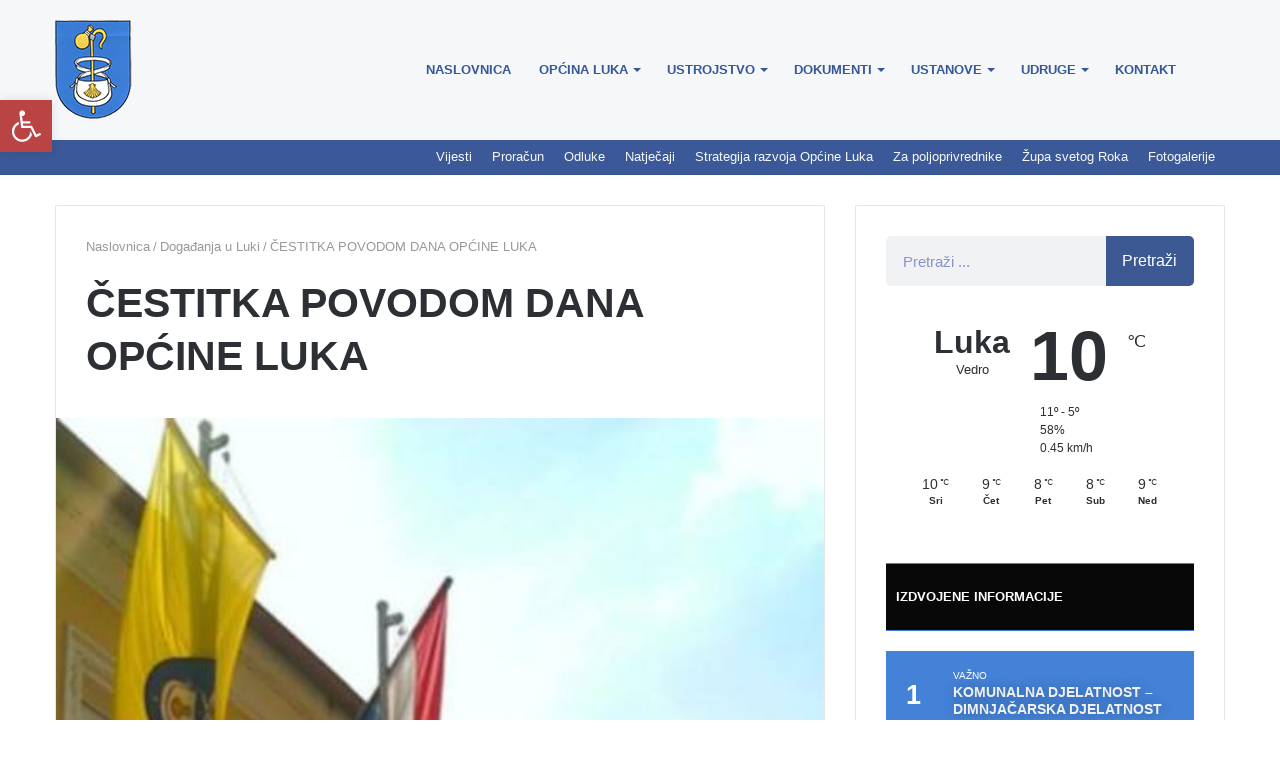

--- FILE ---
content_type: text/html; charset=UTF-8
request_url: https://opcina-luka.hr/estitka-povodom-dana-opine-luka/
body_size: 163325
content:
<!DOCTYPE html><html lang="hr" prefix="og: http://ogp.me/ns#"><head><script data-no-optimize="1">var litespeed_docref=sessionStorage.getItem("litespeed_docref");litespeed_docref&&(Object.defineProperty(document,"referrer",{get:function(){return litespeed_docref}}),sessionStorage.removeItem("litespeed_docref"));</script> <meta charset="UTF-8" /><link rel="profile" href="http://gmpg.org/xfn/11" /><link rel="pingback" href="https://opcina-luka.hr/xmlrpc.php" /><title>ČESTITKA POVODOM DANA OPĆINE LUKA &#8211; Općina Luka</title><link rel='preload' as='image' href='https://opcina-luka.hr/wp-content/uploads/2019/10/opcina-luka_logo.png' type='image/png'><link rel='preload' as='image' href='https://opcina-luka.hr/wp-content/uploads/2019/10/opcina-luka_logo.png' type='image/png'><link rel='preload' as='font' href='https://opcina-luka.hr/wp-content/themes/jannah/assets/fonts/fontawesome/fontawesome-webfont.woff2' type='font/woff2' crossorigin='anonymous' /><link rel='preload' as='font' href='https://opcina-luka.hr/wp-content/themes/jannah/assets/fonts/tiefonticon/tiefonticon.woff' type='font/woff' crossorigin='anonymous' /><meta http-equiv='x-dns-prefetch-control' content='on'><link rel='dns-prefetch' href='//cdnjs.cloudflare.com' /><link rel='dns-prefetch' href='//ajax.googleapis.com' /><link rel='dns-prefetch' href='//fonts.googleapis.com' /><link rel='dns-prefetch' href='//fonts.gstatic.com' /><link rel='dns-prefetch' href='//s.gravatar.com' /><link rel='dns-prefetch' href='//www.google-analytics.com' /><meta name='robots' content='max-image-preview:large' /><link rel="alternate" type="application/rss+xml" title="Općina Luka &raquo; Kanal" href="https://opcina-luka.hr/feed/" /><link rel="alternate" title="oEmbed (JSON)" type="application/json+oembed" href="https://opcina-luka.hr/wp-json/oembed/1.0/embed?url=https%3A%2F%2Fopcina-luka.hr%2Festitka-povodom-dana-opine-luka%2F" /><link rel="alternate" title="oEmbed (XML)" type="text/xml+oembed" href="https://opcina-luka.hr/wp-json/oembed/1.0/embed?url=https%3A%2F%2Fopcina-luka.hr%2Festitka-povodom-dana-opine-luka%2F&#038;format=xml" /><meta property="og:title" content="ČESTITKA POVODOM DANA OPĆINE LUKA - Općina Luka" /><meta property="og:type" content="article" /><meta property="og:description" content="Svim mještankama i mještanima Općine Luka upućujemo iskrene čestitke povodom 02. travnja – Dana Opći" /><meta property="og:url" content="https://opcina-luka.hr/estitka-povodom-dana-opine-luka/" /><meta property="og:site_name" content="Općina Luka" /><meta property="og:image" content="https://opcina-luka.hr/wp-content/uploads/2019/10/danopcine-e1576068972896.jpg" /><style id='wp-img-auto-sizes-contain-inline-css' type='text/css'>img:is([sizes=auto i],[sizes^="auto," i]){contain-intrinsic-size:3000px 1500px}
/*# sourceURL=wp-img-auto-sizes-contain-inline-css */</style><link data-optimized="2" rel="stylesheet" href="https://opcina-luka.hr/wp-content/litespeed/css/582bce8e998e485d14ddf2aa7d0e3cc7.css?ver=2d03c" /><style id='classic-theme-styles-inline-css' type='text/css'>/*! This file is auto-generated */
.wp-block-button__link{color:#fff;background-color:#32373c;border-radius:9999px;box-shadow:none;text-decoration:none;padding:calc(.667em + 2px) calc(1.333em + 2px);font-size:1.125em}.wp-block-file__button{background:#32373c;color:#fff;text-decoration:none}
/*# sourceURL=/wp-includes/css/classic-themes.min.css */</style><style id='admin-bar-inline-css' type='text/css'>/* Hide CanvasJS credits for P404 charts specifically */
    #p404RedirectChart .canvasjs-chart-credit {
        display: none !important;
    }
    
    #p404RedirectChart canvas {
        border-radius: 6px;
    }

    .p404-redirect-adminbar-weekly-title {
        font-weight: bold;
        font-size: 14px;
        color: #fff;
        margin-bottom: 6px;
    }

    #wpadminbar #wp-admin-bar-p404_free_top_button .ab-icon:before {
        content: "\f103";
        color: #dc3545;
        top: 3px;
    }
    
    #wp-admin-bar-p404_free_top_button .ab-item {
        min-width: 80px !important;
        padding: 0px !important;
    }
    
    /* Ensure proper positioning and z-index for P404 dropdown */
    .p404-redirect-adminbar-dropdown-wrap { 
        min-width: 0; 
        padding: 0;
        position: static !important;
    }
    
    #wpadminbar #wp-admin-bar-p404_free_top_button_dropdown {
        position: static !important;
    }
    
    #wpadminbar #wp-admin-bar-p404_free_top_button_dropdown .ab-item {
        padding: 0 !important;
        margin: 0 !important;
    }
    
    .p404-redirect-dropdown-container {
        min-width: 340px;
        padding: 18px 18px 12px 18px;
        background: #23282d !important;
        color: #fff;
        border-radius: 12px;
        box-shadow: 0 8px 32px rgba(0,0,0,0.25);
        margin-top: 10px;
        position: relative !important;
        z-index: 999999 !important;
        display: block !important;
        border: 1px solid #444;
    }
    
    /* Ensure P404 dropdown appears on hover */
    #wpadminbar #wp-admin-bar-p404_free_top_button .p404-redirect-dropdown-container { 
        display: none !important;
    }
    
    #wpadminbar #wp-admin-bar-p404_free_top_button:hover .p404-redirect-dropdown-container { 
        display: block !important;
    }
    
    #wpadminbar #wp-admin-bar-p404_free_top_button:hover #wp-admin-bar-p404_free_top_button_dropdown .p404-redirect-dropdown-container {
        display: block !important;
    }
    
    .p404-redirect-card {
        background: #2c3338;
        border-radius: 8px;
        padding: 18px 18px 12px 18px;
        box-shadow: 0 2px 8px rgba(0,0,0,0.07);
        display: flex;
        flex-direction: column;
        align-items: flex-start;
        border: 1px solid #444;
    }
    
    .p404-redirect-btn {
        display: inline-block;
        background: #dc3545;
        color: #fff !important;
        font-weight: bold;
        padding: 5px 22px;
        border-radius: 8px;
        text-decoration: none;
        font-size: 17px;
        transition: background 0.2s, box-shadow 0.2s;
        margin-top: 8px;
        box-shadow: 0 2px 8px rgba(220,53,69,0.15);
        text-align: center;
        line-height: 1.6;
    }
    
    .p404-redirect-btn:hover {
        background: #c82333;
        color: #fff !important;
        box-shadow: 0 4px 16px rgba(220,53,69,0.25);
    }
    
    /* Prevent conflicts with other admin bar dropdowns */
    #wpadminbar .ab-top-menu > li:hover > .ab-item,
    #wpadminbar .ab-top-menu > li.hover > .ab-item {
        z-index: auto;
    }
    
    #wpadminbar #wp-admin-bar-p404_free_top_button:hover > .ab-item {
        z-index: 999998 !important;
    }
    
/*# sourceURL=admin-bar-inline-css */</style><style id='taqyeem-styles-inline-css' type='text/css'>.wf-active .logo-text,.wf-active h1,.wf-active h2,.wf-active h3,.wf-active h4,.wf-active h5,.wf-active h6{font-family: 'Montserrat';}#main-nav .main-menu > ul > li > a{text-transform: uppercase;}#tie-body{background-color: rgba(214,255,245,0.01);}.brand-title,a:hover,#tie-popup-search-submit,#logo.text-logo a,.theme-header nav .components #search-submit:hover,.theme-header .header-nav .components > li:hover > a,.theme-header .header-nav .components li a:hover,.main-menu ul.cats-vertical li a.is-active,.main-menu ul.cats-vertical li a:hover,.main-nav li.mega-menu .post-meta a:hover,.main-nav li.mega-menu .post-box-title a:hover,.search-in-main-nav.autocomplete-suggestions a:hover,#main-nav .menu ul li:hover > a,#main-nav .menu ul li.current-menu-item:not(.mega-link-column) > a,.top-nav .menu li:hover > a,.top-nav .menu > .tie-current-menu > a,.search-in-top-nav.autocomplete-suggestions .post-title a:hover,div.mag-box .mag-box-options .mag-box-filter-links a.active,.mag-box-filter-links .flexMenu-viewMore:hover > a,.stars-rating-active,body .tabs.tabs .active > a,.video-play-icon,.spinner-circle:after,#go-to-content:hover,.comment-list .comment-author .fn,.commentlist .comment-author .fn,blockquote::before,blockquote cite,blockquote.quote-simple p,.multiple-post-pages a:hover,#story-index li .is-current,.latest-tweets-widget .twitter-icon-wrap span,.wide-slider-nav-wrapper .slide,.wide-next-prev-slider-wrapper .tie-slider-nav li:hover span,#instagram-link:hover,.review-final-score h3,#mobile-menu-icon:hover .menu-text,.entry a,.entry .post-bottom-meta a[href]:hover,.widget.tie-weather-widget .icon-basecloud-bg:after,q a,blockquote a,.site-footer a:hover,.site-footer .stars-rating-active,.site-footer .twitter-icon-wrap span,.site-info a:hover{color: #3b5998;}#theme-header #main-nav .spinner-circle:after{color: #3b5998;}[type='submit'],.button,.generic-button a,.generic-button button,.theme-header .header-nav .comp-sub-menu a.button.guest-btn:hover,.theme-header .header-nav .comp-sub-menu a.checkout-button,nav.main-nav .menu > li.tie-current-menu > a,nav.main-nav .menu > li:hover > a,.main-menu .mega-links-head:after,#main-nav .mega-menu.mega-cat .cats-horizontal li a.is-active,#mobile-menu-icon:hover .nav-icon,#mobile-menu-icon:hover .nav-icon:before,#mobile-menu-icon:hover .nav-icon:after,.search-in-main-nav.autocomplete-suggestions a.button,.search-in-top-nav.autocomplete-suggestions a.button,.spinner > div,.post-cat,.pages-numbers li.current span,.multiple-post-pages > span,#tie-wrapper .mejs-container .mejs-controls,.mag-box-filter-links a:hover,.slider-arrow-nav a:not(.pagination-disabled):hover,.comment-list .reply a:hover,.commentlist .reply a:hover,#reading-position-indicator,#story-index-icon,.videos-block .playlist-title,.review-percentage .review-item span span,.tie-slick-dots li.slick-active button,.tie-slick-dots li button:hover,.digital-rating-static,.timeline-widget li a:hover .date:before,#wp-calendar #today,.posts-list-counter li:before,.cat-counter a + span,.tie-slider-nav li span:hover,.fullwidth-area .widget_tag_cloud .tagcloud a:hover,.magazine2:not(.block-head-4) .dark-widgetized-area ul.tabs a:hover,.magazine2:not(.block-head-4) .dark-widgetized-area ul.tabs .active a,.magazine1 .dark-widgetized-area ul.tabs a:hover,.magazine1 .dark-widgetized-area ul.tabs .active a,.block-head-4.magazine2 .dark-widgetized-area .tabs.tabs .active a,.block-head-4.magazine2 .dark-widgetized-area .tabs > .active a:before,.block-head-4.magazine2 .dark-widgetized-area .tabs > .active a:after,.demo_store,.demo #logo:after,.widget.tie-weather-widget,span.video-close-btn:hover,#go-to-top,.latest-tweets-widget .slider-links .button:not(:hover){background-color: #3b5998;color: #FFFFFF;}.tie-weather-widget .widget-title h4,.block-head-4.magazine2 #footer .tabs .active a:hover{color: #FFFFFF;}pre,code,.pages-numbers li.current span,.theme-header .header-nav .comp-sub-menu a.button.guest-btn:hover,.multiple-post-pages > span,.post-content-slideshow .tie-slider-nav li span:hover,#tie-body .tie-slider-nav li > span:hover,#instagram-link:before,#instagram-link:after,.slider-arrow-nav a:not(.pagination-disabled):hover,.main-nav .mega-menu.mega-cat .cats-horizontal li a.is-active, .main-nav .mega-menu.mega-cat .cats-horizontal li a:hover,.main-menu .menu > li > .menu-sub-content{border-color: #3b5998;}.main-menu .menu > li.tie-current-menu{border-bottom-color: #3b5998;}.top-nav .menu li.menu-item-has-children:hover > a:before{border-top-color: #3b5998;}.main-nav .main-menu .menu > li.tie-current-menu > a:before,.main-nav .main-menu .menu > li:hover > a:before{border-top-color: #FFFFFF;}header.main-nav-light .main-nav .menu-item-has-children li:hover > a:before,header.main-nav-light .main-nav .mega-menu li:hover > a:before{border-left-color: #3b5998;}.rtl header.main-nav-light .main-nav .menu-item-has-children li:hover > a:before,.rtl header.main-nav-light .main-nav .mega-menu li:hover > a:before{border-right-color: #3b5998;border-left-color: transparent;}.top-nav ul.menu li .menu-item-has-children:hover > a:before{border-top-color: transparent;border-left-color: #3b5998;}.rtl .top-nav ul.menu li .menu-item-has-children:hover > a:before{border-left-color: transparent;border-right-color: #3b5998;}::-moz-selection{background-color: #3b5998;color: #FFFFFF;}::selection{background-color: #3b5998;color: #FFFFFF;}circle.circle_bar{stroke: #3b5998;}#reading-position-indicator{box-shadow: 0 0 10px rgba( 59,89,152,0.7);}#tie-popup-search-submit:hover,#logo.text-logo a:hover,.entry a:hover,.block-head-4.magazine2 .site-footer .tabs li a:hover,q a:hover,blockquote a:hover{color: #092766;}.button:hover,input[type='submit']:hover,.generic-button a:hover,.generic-button button:hover,a.post-cat:hover,.site-footer .button:hover,.site-footer [type='submit']:hover,.search-in-main-nav.autocomplete-suggestions a.button:hover,.search-in-top-nav.autocomplete-suggestions a.button:hover,.theme-header .header-nav .comp-sub-menu a.checkout-button:hover{background-color: #092766;color: #FFFFFF;}.theme-header .header-nav .comp-sub-menu a.checkout-button:not(:hover),.entry a.button{color: #FFFFFF;}#story-index.is-compact ul{background-color: #3b5998;}#story-index.is-compact ul li a,#story-index.is-compact ul li .is-current{color: #FFFFFF;}#tie-body .has-block-head-4,#tie-body .mag-box-title h3,#tie-body .comment-reply-title,#tie-body .related.products > h2,#tie-body .up-sells > h2,#tie-body .cross-sells > h2,#tie-body .cart_totals > h2,#tie-body .bbp-form legend,#tie-body .mag-box-title h3 a,#tie-body .section-title-default a,#tie-body #cancel-comment-reply-link {color: #FFFFFF;}#tie-body .has-block-head-4:before,#tie-body .mag-box-title h3:before,#tie-body .comment-reply-title:before,#tie-body .related.products > h2:before,#tie-body .up-sells > h2:before,#tie-body .cross-sells > h2:before,#tie-body .cart_totals > h2:before,#tie-body .bbp-form legend:before {background-color: #3b5998;}#tie-body .block-more-button{color: #3b5998;}#tie-body .block-more-button:hover{color: #092766;}.brand-title,a:hover,#tie-popup-search-submit,#logo.text-logo a,.theme-header nav .components #search-submit:hover,.theme-header .header-nav .components > li:hover > a,.theme-header .header-nav .components li a:hover,.main-menu ul.cats-vertical li a.is-active,.main-menu ul.cats-vertical li a:hover,.main-nav li.mega-menu .post-meta a:hover,.main-nav li.mega-menu .post-box-title a:hover,.search-in-main-nav.autocomplete-suggestions a:hover,#main-nav .menu ul li:hover > a,#main-nav .menu ul li.current-menu-item:not(.mega-link-column) > a,.top-nav .menu li:hover > a,.top-nav .menu > .tie-current-menu > a,.search-in-top-nav.autocomplete-suggestions .post-title a:hover,div.mag-box .mag-box-options .mag-box-filter-links a.active,.mag-box-filter-links .flexMenu-viewMore:hover > a,.stars-rating-active,body .tabs.tabs .active > a,.video-play-icon,.spinner-circle:after,#go-to-content:hover,.comment-list .comment-author .fn,.commentlist .comment-author .fn,blockquote::before,blockquote cite,blockquote.quote-simple p,.multiple-post-pages a:hover,#story-index li .is-current,.latest-tweets-widget .twitter-icon-wrap span,.wide-slider-nav-wrapper .slide,.wide-next-prev-slider-wrapper .tie-slider-nav li:hover span,#instagram-link:hover,.review-final-score h3,#mobile-menu-icon:hover .menu-text,.entry a,.entry .post-bottom-meta a[href]:hover,.widget.tie-weather-widget .icon-basecloud-bg:after,q a,blockquote a,.site-footer a:hover,.site-footer .stars-rating-active,.site-footer .twitter-icon-wrap span,.site-info a:hover{color: #3b5998;}#theme-header #main-nav .spinner-circle:after{color: #3b5998;}[type='submit'],.button,.generic-button a,.generic-button button,.theme-header .header-nav .comp-sub-menu a.button.guest-btn:hover,.theme-header .header-nav .comp-sub-menu a.checkout-button,nav.main-nav .menu > li.tie-current-menu > a,nav.main-nav .menu > li:hover > a,.main-menu .mega-links-head:after,#main-nav .mega-menu.mega-cat .cats-horizontal li a.is-active,#mobile-menu-icon:hover .nav-icon,#mobile-menu-icon:hover .nav-icon:before,#mobile-menu-icon:hover .nav-icon:after,.search-in-main-nav.autocomplete-suggestions a.button,.search-in-top-nav.autocomplete-suggestions a.button,.spinner > div,.post-cat,.pages-numbers li.current span,.multiple-post-pages > span,#tie-wrapper .mejs-container .mejs-controls,.mag-box-filter-links a:hover,.slider-arrow-nav a:not(.pagination-disabled):hover,.comment-list .reply a:hover,.commentlist .reply a:hover,#reading-position-indicator,#story-index-icon,.videos-block .playlist-title,.review-percentage .review-item span span,.tie-slick-dots li.slick-active button,.tie-slick-dots li button:hover,.digital-rating-static,.timeline-widget li a:hover .date:before,#wp-calendar #today,.posts-list-counter li:before,.cat-counter a + span,.tie-slider-nav li span:hover,.fullwidth-area .widget_tag_cloud .tagcloud a:hover,.magazine2:not(.block-head-4) .dark-widgetized-area ul.tabs a:hover,.magazine2:not(.block-head-4) .dark-widgetized-area ul.tabs .active a,.magazine1 .dark-widgetized-area ul.tabs a:hover,.magazine1 .dark-widgetized-area ul.tabs .active a,.block-head-4.magazine2 .dark-widgetized-area .tabs.tabs .active a,.block-head-4.magazine2 .dark-widgetized-area .tabs > .active a:before,.block-head-4.magazine2 .dark-widgetized-area .tabs > .active a:after,.demo_store,.demo #logo:after,.widget.tie-weather-widget,span.video-close-btn:hover,#go-to-top,.latest-tweets-widget .slider-links .button:not(:hover){background-color: #3b5998;color: #FFFFFF;}.tie-weather-widget .widget-title h4,.block-head-4.magazine2 #footer .tabs .active a:hover{color: #FFFFFF;}pre,code,.pages-numbers li.current span,.theme-header .header-nav .comp-sub-menu a.button.guest-btn:hover,.multiple-post-pages > span,.post-content-slideshow .tie-slider-nav li span:hover,#tie-body .tie-slider-nav li > span:hover,#instagram-link:before,#instagram-link:after,.slider-arrow-nav a:not(.pagination-disabled):hover,.main-nav .mega-menu.mega-cat .cats-horizontal li a.is-active, .main-nav .mega-menu.mega-cat .cats-horizontal li a:hover,.main-menu .menu > li > .menu-sub-content{border-color: #3b5998;}.main-menu .menu > li.tie-current-menu{border-bottom-color: #3b5998;}.top-nav .menu li.menu-item-has-children:hover > a:before{border-top-color: #3b5998;}.main-nav .main-menu .menu > li.tie-current-menu > a:before,.main-nav .main-menu .menu > li:hover > a:before{border-top-color: #FFFFFF;}header.main-nav-light .main-nav .menu-item-has-children li:hover > a:before,header.main-nav-light .main-nav .mega-menu li:hover > a:before{border-left-color: #3b5998;}.rtl header.main-nav-light .main-nav .menu-item-has-children li:hover > a:before,.rtl header.main-nav-light .main-nav .mega-menu li:hover > a:before{border-right-color: #3b5998;border-left-color: transparent;}.top-nav ul.menu li .menu-item-has-children:hover > a:before{border-top-color: transparent;border-left-color: #3b5998;}.rtl .top-nav ul.menu li .menu-item-has-children:hover > a:before{border-left-color: transparent;border-right-color: #3b5998;}::-moz-selection{background-color: #3b5998;color: #FFFFFF;}::selection{background-color: #3b5998;color: #FFFFFF;}circle.circle_bar{stroke: #3b5998;}#reading-position-indicator{box-shadow: 0 0 10px rgba( 59,89,152,0.7);}#tie-popup-search-submit:hover,#logo.text-logo a:hover,.entry a:hover,.block-head-4.magazine2 .site-footer .tabs li a:hover,q a:hover,blockquote a:hover{color: #092766;}.button:hover,input[type='submit']:hover,.generic-button a:hover,.generic-button button:hover,a.post-cat:hover,.site-footer .button:hover,.site-footer [type='submit']:hover,.search-in-main-nav.autocomplete-suggestions a.button:hover,.search-in-top-nav.autocomplete-suggestions a.button:hover,.theme-header .header-nav .comp-sub-menu a.checkout-button:hover{background-color: #092766;color: #FFFFFF;}.theme-header .header-nav .comp-sub-menu a.checkout-button:not(:hover),.entry a.button{color: #FFFFFF;}#story-index.is-compact ul{background-color: #3b5998;}#story-index.is-compact ul li a,#story-index.is-compact ul li .is-current{color: #FFFFFF;}#tie-body .has-block-head-4,#tie-body .mag-box-title h3,#tie-body .comment-reply-title,#tie-body .related.products > h2,#tie-body .up-sells > h2,#tie-body .cross-sells > h2,#tie-body .cart_totals > h2,#tie-body .bbp-form legend,#tie-body .mag-box-title h3 a,#tie-body .section-title-default a,#tie-body #cancel-comment-reply-link {color: #FFFFFF;}#tie-body .has-block-head-4:before,#tie-body .mag-box-title h3:before,#tie-body .comment-reply-title:before,#tie-body .related.products > h2:before,#tie-body .up-sells > h2:before,#tie-body .cross-sells > h2:before,#tie-body .cart_totals > h2:before,#tie-body .bbp-form legend:before {background-color: #3b5998;}#tie-body .block-more-button{color: #3b5998;}#tie-body .block-more-button:hover{color: #092766;}#top-nav,#top-nav .sub-menu,#top-nav .comp-sub-menu,#top-nav .ticker-content,#top-nav .ticker-swipe,.top-nav-boxed #top-nav .topbar-wrapper,.search-in-top-nav.autocomplete-suggestions,#top-nav .guest-btn{background-color : #3b5998;}#top-nav *,.search-in-top-nav.autocomplete-suggestions{border-color: rgba( 255,255,255,0.08);}#top-nav .icon-basecloud-bg:after{color: #3b5998;}#top-nav a,#top-nav input,#top-nav #search-submit,#top-nav .fa-spinner,#top-nav .dropdown-social-icons li a span,#top-nav .components > li .social-link:not(:hover) span,.search-in-top-nav.autocomplete-suggestions a{color: #f6f7f9;}#top-nav .menu-item-has-children > a:before{border-top-color: #f6f7f9;}#top-nav li .menu-item-has-children > a:before{border-top-color: transparent;border-left-color: #f6f7f9;}.rtl #top-nav .menu li .menu-item-has-children > a:before{border-left-color: transparent;border-right-color: #f6f7f9;}#top-nav input::-moz-placeholder{color: #f6f7f9;}#top-nav input:-moz-placeholder{color: #f6f7f9;}#top-nav input:-ms-input-placeholder{color: #f6f7f9;}#top-nav input::-webkit-input-placeholder{color: #f6f7f9;}#top-nav .comp-sub-menu .button:hover,#top-nav .checkout-button,.search-in-top-nav.autocomplete-suggestions .button{background-color: #ffffff;}#top-nav a:hover,#top-nav .menu li:hover > a,#top-nav .menu > .tie-current-menu > a,#top-nav .components > li:hover > a,#top-nav .components #search-submit:hover,.search-in-top-nav.autocomplete-suggestions .post-title a:hover{color: #ffffff;}#top-nav .comp-sub-menu .button:hover{border-color: #ffffff;}#top-nav .tie-current-menu > a:before,#top-nav .menu .menu-item-has-children:hover > a:before{border-top-color: #ffffff;}#top-nav .menu li .menu-item-has-children:hover > a:before{border-top-color: transparent;border-left-color: #ffffff;}.rtl #top-nav .menu li .menu-item-has-children:hover > a:before{border-left-color: transparent;border-right-color: #ffffff;}#top-nav .comp-sub-menu .button:hover,#top-nav .comp-sub-menu .checkout-button,.search-in-top-nav.autocomplete-suggestions .button{color: #000000;}#top-nav .comp-sub-menu .checkout-button:hover,.search-in-top-nav.autocomplete-suggestions .button:hover{background-color: #e1e1e1;}#top-nav,#top-nav .comp-sub-menu,#top-nav .tie-weather-widget{color: #ffffff;}.search-in-top-nav.autocomplete-suggestions .post-meta,.search-in-top-nav.autocomplete-suggestions .post-meta a:not(:hover){color: rgba( 255,255,255,0.7 );}#main-nav{background-color : #f6f7f9;border-width: 0;}#theme-header #main-nav:not(.fixed-nav){bottom: 0;}#main-nav.fixed-nav{background-color : rgba( 246,247,249 ,0.95);}#main-nav .main-menu-wrapper,#main-nav .menu-sub-content,#main-nav .comp-sub-menu,#main-nav .guest-btn,#main-nav ul.cats-vertical li a.is-active,#main-nav ul.cats-vertical li a:hover.search-in-main-nav.autocomplete-suggestions{background-color: #f6f7f9;}#main-nav .icon-basecloud-bg:after{color: #f6f7f9;}#main-nav *,.search-in-main-nav.autocomplete-suggestions{border-color: rgba(0,0,0,0.07);}.main-nav-boxed #main-nav .main-menu-wrapper{border-width: 0;}#main-nav .menu li.menu-item-has-children > a:before,#main-nav .main-menu .mega-menu > a:before{border-top-color: #365899;}#main-nav .menu li .menu-item-has-children > a:before,#main-nav .mega-menu .menu-item-has-children > a:before{border-top-color: transparent;border-left-color: #365899;}.rtl #main-nav .menu li .menu-item-has-children > a:before,.rtl #main-nav .mega-menu .menu-item-has-children > a:before{border-left-color: transparent;border-right-color: #365899;}#main-nav a,#main-nav .dropdown-social-icons li a span,.search-in-main-nav.autocomplete-suggestions a{color: #365899;}#main-nav .comp-sub-menu .button:hover,#main-nav .menu > li.tie-current-menu,#main-nav .menu > li > .menu-sub-content,#main-nav .cats-horizontal a.is-active,#main-nav .cats-horizontal a:hover{border-color: #3b5998;}#main-nav .menu > li.tie-current-menu > a,#main-nav .menu > li:hover > a,#main-nav .mega-links-head:after,#main-nav .comp-sub-menu .button:hover,#main-nav .comp-sub-menu .checkout-button,#main-nav .cats-horizontal a.is-active,#main-nav .cats-horizontal a:hover,.search-in-main-nav.autocomplete-suggestions .button,#main-nav .spinner > div{background-color: #3b5998;}.main-nav-light #main-nav .menu ul li:hover > a,.main-nav-light #main-nav .menu ul li.current-menu-item:not(.mega-link-column) > a,#main-nav .components a:hover,#main-nav .components > li:hover > a,#main-nav #search-submit:hover,#main-nav .cats-vertical a.is-active,#main-nav .cats-vertical a:hover,#main-nav .mega-menu .post-meta a:hover,#main-nav .mega-menu .post-box-title a:hover,.search-in-main-nav.autocomplete-suggestions a:hover,#main-nav .spinner-circle:after{color: #3b5998;}#main-nav .menu > li.tie-current-menu > a,#main-nav .menu > li:hover > a,#main-nav .components .button:hover,#main-nav .comp-sub-menu .checkout-button,.theme-header #main-nav .mega-menu .cats-horizontal a.is-active,.theme-header #main-nav .mega-menu .cats-horizontal a:hover,.search-in-main-nav.autocomplete-suggestions a.button{color: #FFFFFF;}#main-nav .menu > li.tie-current-menu > a:before,#main-nav .menu > li:hover > a:before{border-top-color: #FFFFFF;}.main-nav-light #main-nav .menu-item-has-children li:hover > a:before,.main-nav-light #main-nav .mega-menu li:hover > a:before{border-left-color: #3b5998;}.rtl .main-nav-light #main-nav .menu-item-has-children li:hover > a:before,.rtl .main-nav-light #main-nav .mega-menu li:hover > a:before{border-right-color: #3b5998;border-left-color: transparent;}.search-in-main-nav.autocomplete-suggestions .button:hover,#main-nav .comp-sub-menu .checkout-button:hover{background-color: #1d3b7a;}#main-nav,#main-nav input,#main-nav #search-submit,#main-nav .fa-spinner,#main-nav .comp-sub-menu,#main-nav .tie-weather-widget{color: #4b4f56;}#main-nav input::-moz-placeholder{color: #4b4f56;}#main-nav input:-moz-placeholder{color: #4b4f56;}#main-nav input:-ms-input-placeholder{color: #4b4f56;}#main-nav input::-webkit-input-placeholder{color: #4b4f56;}#main-nav .mega-menu .post-meta,#main-nav .mega-menu .post-meta a,.search-in-main-nav.autocomplete-suggestions .post-meta{color: rgba(75,79,86,0.6);}#footer{background-color: #3b5998;}#site-info{background-color: #ffffff;}#footer .posts-list-counter .posts-list-items li:before{border-color: #3b5998;}#footer .timeline-widget a .date:before{border-color: rgba(59,89,152,0.8);}#footer .footer-boxed-widget-area,#footer textarea,#footer input:not([type=submit]),#footer select,#footer code,#footer kbd,#footer pre,#footer samp,#footer .show-more-button,#footer .slider-links .tie-slider-nav span,#footer #wp-calendar,#footer #wp-calendar tbody td,#footer #wp-calendar thead th,#footer .widget.buddypress .item-options a{border-color: rgba(255,255,255,0.1);}#footer .social-statistics-widget .white-bg li.social-icons-item a,#footer .widget_tag_cloud .tagcloud a,#footer .latest-tweets-widget .slider-links .tie-slider-nav span,#footer .widget_layered_nav_filters a{border-color: rgba(255,255,255,0.1);}#footer .social-statistics-widget .white-bg li:before{background: rgba(255,255,255,0.1);}.site-footer #wp-calendar tbody td{background: rgba(255,255,255,0.02);}#footer .white-bg .social-icons-item a span.followers span,#footer .circle-three-cols .social-icons-item a .followers-num,#footer .circle-three-cols .social-icons-item a .followers-name{color: rgba(255,255,255,0.8);}#footer .timeline-widget ul:before,#footer .timeline-widget a:not(:hover) .date:before{background-color: #1d3b7a;}#footer .widget-title,#footer .widget-title a:not(:hover){color: #3b5998;}#footer,#footer textarea,#footer input:not([type='submit']),#footer select,#footer #wp-calendar tbody,#footer .tie-slider-nav li span:not(:hover),#footer .widget_categories li a:before,#footer .widget_product_categories li a:before,#footer .widget_layered_nav li a:before,#footer .widget_archive li a:before,#footer .widget_nav_menu li a:before,#footer .widget_meta li a:before,#footer .widget_pages li a:before,#footer .widget_recent_entries li a:before,#footer .widget_display_forums li a:before,#footer .widget_display_views li a:before,#footer .widget_rss li a:before,#footer .widget_display_stats dt:before,#footer .subscribe-widget-content h3,#footer .about-author .social-icons a:not(:hover) span{color: #f9f9f9;}#footer post-widget-body .meta-item,#footer .post-meta,#footer .stream-title,#footer.dark-skin .timeline-widget .date,#footer .wp-caption .wp-caption-text,#footer .rss-date{color: rgba(249,249,249,0.7);}#footer input::-moz-placeholder{color: #f9f9f9;}#footer input:-moz-placeholder{color: #f9f9f9;}#footer input:-ms-input-placeholder{color: #f9f9f9;}#footer input::-webkit-input-placeholder{color: #f9f9f9;}.site-footer.dark-skin a:not(:hover){color: #f9f9f9;}.site-footer.dark-skin a:hover,#footer .stars-rating-active,#footer .twitter-icon-wrap span,.block-head-4.magazine2 #footer .tabs li a{color: #e2e2e2;}#footer .circle_bar{stroke: #e2e2e2;}#footer #instagram-link:before,#footer #instagram-link:after,#footer .widget.buddypress .item-options a.selected,#footer .widget.buddypress .item-options a.loading,#footer .tie-slider-nav span:hover,.block-head-4.magazine2 #footer .tabs{border-color: #e2e2e2;}.magazine2:not(.block-head-4) #footer .tabs a:hover,.magazine2:not(.block-head-4) #footer .tabs .active a,.magazine1 #footer .tabs a:hover,.magazine1 #footer .tabs .active a,.block-head-4.magazine2 #footer .tabs.tabs .active a,.block-head-4.magazine2 #footer .tabs > .active a:before,.block-head-4.magazine2 #footer .tabs > li.active:nth-child(n) a:after,#footer .digital-rating-static,#footer .timeline-widget li a:hover .date:before,#footer #wp-calendar #today,#footer .posts-list-counter .posts-list-items li:before,#footer .cat-counter span,#footer.dark-skin .the-global-title:after,#footer .button,#footer [type='submit'],#footer .spinner > div,#footer .widget.buddypress .item-options a.selected,#footer .widget.buddypress .item-options a.loading,#footer .tie-slider-nav span:hover,#footer .fullwidth-area .tagcloud a:hover{background-color: #e2e2e2;color: #000000;}.block-head-4.magazine2 #footer .tabs li a:hover{color: #c4c4c4;}.block-head-4.magazine2 #footer .tabs.tabs .active a:hover,#footer .widget.buddypress .item-options a.selected,#footer .widget.buddypress .item-options a.loading,#footer .tie-slider-nav span:hover{color: #000000 !important;}#footer .button:hover,#footer [type='submit']:hover{background-color: #c4c4c4;color: #000000;}#site-info,#site-info ul.social-icons li a:not(:hover) span{color: #1d2129;}#footer .site-info a:not(:hover){color: #1d2129;}.tie-cat-66,.tie-cat-item-66 > span{background-color:#e67e22 !important;color:#FFFFFF !important;}.tie-cat-66:after{border-top-color:#e67e22 !important;}.tie-cat-66:hover{background-color:#c86004 !important;}.tie-cat-66:hover:after{border-top-color:#c86004 !important;}.tie-cat-74,.tie-cat-item-74 > span{background-color:#2ecc71 !important;color:#FFFFFF !important;}.tie-cat-74:after{border-top-color:#2ecc71 !important;}.tie-cat-74:hover{background-color:#10ae53 !important;}.tie-cat-74:hover:after{border-top-color:#10ae53 !important;}.tie-cat-80,.tie-cat-item-80 > span{background-color:#9b59b6 !important;color:#FFFFFF !important;}.tie-cat-80:after{border-top-color:#9b59b6 !important;}.tie-cat-80:hover{background-color:#7d3b98 !important;}.tie-cat-80:hover:after{border-top-color:#7d3b98 !important;}.tie-cat-82,.tie-cat-item-82 > span{background-color:#34495e !important;color:#FFFFFF !important;}.tie-cat-82:after{border-top-color:#34495e !important;}.tie-cat-82:hover{background-color:#162b40 !important;}.tie-cat-82:hover:after{border-top-color:#162b40 !important;}.tie-cat-83,.tie-cat-item-83 > span{background-color:#795548 !important;color:#FFFFFF !important;}.tie-cat-83:after{border-top-color:#795548 !important;}.tie-cat-83:hover{background-color:#5b372a !important;}.tie-cat-83:hover:after{border-top-color:#5b372a !important;}.tie-cat-84,.tie-cat-item-84 > span{background-color:#4CAF50 !important;color:#FFFFFF !important;}.tie-cat-84:after{border-top-color:#4CAF50 !important;}.tie-cat-84:hover{background-color:#2e9132 !important;}.tie-cat-84:hover:after{border-top-color:#2e9132 !important;}@media (min-width: 1200px){.container{width: auto;}}.boxed-layout #tie-wrapper,.boxed-layout .fixed-nav{max-width: 1430px;}@media (min-width: 1400px){.container,.wide-next-prev-slider-wrapper .slider-main-container{max-width: 1400px;}}@media (max-width: 991px){.side-aside #mobile-menu .menu > li{border-color: rgba(255,255,255,0.05);}.side-aside #mobile-search .search-field{background-color: rgba(255,255,255,0.05);}}@media (max-width: 991px){.side-aside.dark-skin{background-color: #3b5998;}}#mobile-menu-icon .menu-text{color: #3b5998!important;}#mobile-menu-icon .nav-icon,#mobile-menu-icon .nav-icon:before,#mobile-menu-icon .nav-icon:after{background-color: #3b5998!important;}#tie-wrapper {background-image: url(https://opcina-luka.hr/wp-content/uploads/2019/12/sn.jpg)!important; background-position: center!important; background-repeat: no-repeat!important; background-size: scroll!important;}
/*# sourceURL=taqyeem-styles-inline-css */</style> <script type="litespeed/javascript" data-src="https://opcina-luka.hr/wp-includes/js/jquery/jquery.min.js" id="jquery-core-js"></script> <script id="lvca-frontend-scripts-js-extra" type="litespeed/javascript">var lvca_settings={"mobile_width":"780","custom_css":""}</script> <script id="wpdm-frontjs-js-extra" type="litespeed/javascript">var wpdm_url={"home":"https://opcina-luka.hr/","site":"https://opcina-luka.hr/","ajax":"https://opcina-luka.hr/wp-admin/admin-ajax.php"};var wpdm_js={"spinner":"\u003Ci class=\"wpdm-icon wpdm-sun wpdm-spin\"\u003E\u003C/i\u003E","client_id":"16eedc0c2c36d57e4d33d937351fc70c"};var wpdm_strings={"pass_var":"Password Verified!","pass_var_q":"Please click following button to start download.","start_dl":"Start Download"}</script> <link rel="https://api.w.org/" href="https://opcina-luka.hr/wp-json/" /><link rel="alternate" title="JSON" type="application/json" href="https://opcina-luka.hr/wp-json/wp/v2/posts/943" /><link rel="EditURI" type="application/rsd+xml" title="RSD" href="https://opcina-luka.hr/xmlrpc.php?rsd" /><meta name="generator" content="WordPress 6.9" /><link rel="canonical" href="https://opcina-luka.hr/estitka-povodom-dana-opine-luka/" /><link rel='shortlink' href='https://opcina-luka.hr/?p=943' /><meta name="generator" content="Redux 4.5.8" /> <script type="litespeed/javascript">(function(){window.lvca_fs={can_use_premium_code:!1}})()</script> <script type="litespeed/javascript">var taqyeem={"ajaxurl":"https://opcina-luka.hr/wp-admin/admin-ajax.php","your_rating":"Your Rating:"}</script> <style type="text/css" id="wppm_custom_css"></style><style type="text/css">#pojo-a11y-toolbar .pojo-a11y-toolbar-toggle a{ background-color: #ba4343;	color: #ffffff;}
#pojo-a11y-toolbar .pojo-a11y-toolbar-overlay, #pojo-a11y-toolbar .pojo-a11y-toolbar-overlay ul.pojo-a11y-toolbar-items.pojo-a11y-links{ border-color: #ba4343;}
body.pojo-a11y-focusable a:focus{ outline-style: solid !important;	outline-width: 1px !important;	outline-color: #FF0000 !important;}
#pojo-a11y-toolbar{ top: 100px !important;}
#pojo-a11y-toolbar .pojo-a11y-toolbar-overlay{ background-color: #ffffff;}
#pojo-a11y-toolbar .pojo-a11y-toolbar-overlay ul.pojo-a11y-toolbar-items li.pojo-a11y-toolbar-item a, #pojo-a11y-toolbar .pojo-a11y-toolbar-overlay p.pojo-a11y-toolbar-title{ color: #333333;}
#pojo-a11y-toolbar .pojo-a11y-toolbar-overlay ul.pojo-a11y-toolbar-items li.pojo-a11y-toolbar-item a.active{ background-color: #4054b2;	color: #ffffff;}
@media (max-width: 767px) { #pojo-a11y-toolbar { top: 79px !important; } }</style><meta name="description" content="Svim mještankama i mještanima Općine Luka upućujemo iskrene čestitke povodom 02. travnja – Dana Općine Luka sa željama za daljnjim napretkom i razvoje" /><meta http-equiv="X-UA-Compatible" content="IE=edge"><meta name="theme-color" content="#3b5998" /><meta name="viewport" content="width=device-width, initial-scale=1.0" /><meta name="generator" content="Elementor 3.32.5; features: additional_custom_breakpoints; settings: css_print_method-external, google_font-enabled, font_display-auto"><style>.e-con.e-parent:nth-of-type(n+4):not(.e-lazyloaded):not(.e-no-lazyload),
				.e-con.e-parent:nth-of-type(n+4):not(.e-lazyloaded):not(.e-no-lazyload) * {
					background-image: none !important;
				}
				@media screen and (max-height: 1024px) {
					.e-con.e-parent:nth-of-type(n+3):not(.e-lazyloaded):not(.e-no-lazyload),
					.e-con.e-parent:nth-of-type(n+3):not(.e-lazyloaded):not(.e-no-lazyload) * {
						background-image: none !important;
					}
				}
				@media screen and (max-height: 640px) {
					.e-con.e-parent:nth-of-type(n+2):not(.e-lazyloaded):not(.e-no-lazyload),
					.e-con.e-parent:nth-of-type(n+2):not(.e-lazyloaded):not(.e-no-lazyload) * {
						background-image: none !important;
					}
				}</style><meta name="generator" content="Powered by WPBakery Page Builder - drag and drop page builder for WordPress."/><link rel="icon" href="https://opcina-luka.hr/wp-content/uploads/2019/10/cropped-opcina_luka_fav-32x32.png" sizes="32x32" /><link rel="icon" href="https://opcina-luka.hr/wp-content/uploads/2019/10/cropped-opcina_luka_fav-192x192.png" sizes="192x192" /><link rel="apple-touch-icon" href="https://opcina-luka.hr/wp-content/uploads/2019/10/cropped-opcina_luka_fav-180x180.png" /><meta name="msapplication-TileImage" content="https://opcina-luka.hr/wp-content/uploads/2019/10/cropped-opcina_luka_fav-270x270.png" /><meta name="twitter:card" content="summary_large_image"><meta name="twitter:title" content="ČESTITKA POVODOM DANA OPĆINE LUKA"><meta name="twitter:description" content="Svim mještankama i mještanima Općine Luka upućujemo iskrene čestitke povodom 02. travnja – Dana Općine Luka sa željama za daljnjim napretkom i razvojem!   Načelnik Darko Kralj, dr.vet.med. Zamjenica načelnika Valentina Postružin Predsjednik Općinskog vijeća Željko Kostanjčar &nbsp;"><meta name="twitter:image:src" content="https://opcina-luka.hr/wp-content/uploads/2019/10/danopcine-e1576068972896.jpg"><meta property="og:title" content="ČESTITKA POVODOM DANA OPĆINE LUKA" /><meta property="og:type" content="article" /><meta property="og:url" content="https://opcina-luka.hr/estitka-povodom-dana-opine-luka/" /><meta property="og:image" content="https://opcina-luka.hr/wp-content/uploads/2019/10/danopcine-e1576068972896.jpg" /><meta property="og:image:url" content="https://opcina-luka.hr/wp-content/uploads/2019/10/danopcine-e1576068972896.jpg" /><meta property="og:description" content="Svim mještankama i mještanima Općine Luka upućujemo iskrene čestitke povodom 02. travnja – Dana Općine Luka sa željama za daljnjim napretkom i razvojem!   Načelnik Darko Kralj, dr.vet.med. Zamjenica načelnika Valentina Postružin Predsjednik Općinskog vijeća Željko Kostanjčar &nbsp;" /><meta property="og:site_name" content="Općina Luka" />
<style type="text/css" id="wp-custom-css">#site-info {
    color: #f9f9f9;
    background: #3b5998;
}

#site-info a{
    color: #f0f0f0!important;
  
}

.vc_icon_element.vc_icon_element-outer.vc_icon_element-align-center {
    text-align: center;
    margin-bottom: 0px!important;
}

.vc_row.vc_row-o-content-middle>.vc_column_container>.vc_column-inner {
    
    justify-content: center;
    padding-top: 0px!important;
}

.gallery-caption {
	display: none;
}

.entry-title, h2, h1, h3 {
    text-transform: none !important;
}</style><noscript><style>.wpb_animate_when_almost_visible { opacity: 1; }</style></noscript><meta name="generator" content="WordPress Download Manager 3.3.29" /><style>/* WPDM Link Template Styles */</style><style>:root {
                --color-primary: #4a8eff;
                --color-primary-rgb: 74, 142, 255;
                --color-primary-hover: #5998ff;
                --color-primary-active: #3281ff;
                --clr-sec: #6c757d;
                --clr-sec-rgb: 108, 117, 125;
                --clr-sec-hover: #6c757d;
                --clr-sec-active: #6c757d;
                --color-secondary: #6c757d;
                --color-secondary-rgb: 108, 117, 125;
                --color-secondary-hover: #6c757d;
                --color-secondary-active: #6c757d;
                --color-success: #018e11;
                --color-success-rgb: 1, 142, 17;
                --color-success-hover: #0aad01;
                --color-success-active: #0c8c01;
                --color-info: #2CA8FF;
                --color-info-rgb: 44, 168, 255;
                --color-info-hover: #2CA8FF;
                --color-info-active: #2CA8FF;
                --color-warning: #FFB236;
                --color-warning-rgb: 255, 178, 54;
                --color-warning-hover: #FFB236;
                --color-warning-active: #FFB236;
                --color-danger: #ff5062;
                --color-danger-rgb: 255, 80, 98;
                --color-danger-hover: #ff5062;
                --color-danger-active: #ff5062;
                --color-green: #30b570;
                --color-blue: #0073ff;
                --color-purple: #8557D3;
                --color-red: #ff5062;
                --color-muted: rgba(69, 89, 122, 0.6);
                --wpdm-font: "Sen", -apple-system, BlinkMacSystemFont, "Segoe UI", Roboto, Helvetica, Arial, sans-serif, "Apple Color Emoji", "Segoe UI Emoji", "Segoe UI Symbol";
            }

            .wpdm-download-link.btn.btn-primary {
                border-radius: 4px;
            }</style><style id='global-styles-inline-css' type='text/css'>:root{--wp--preset--aspect-ratio--square: 1;--wp--preset--aspect-ratio--4-3: 4/3;--wp--preset--aspect-ratio--3-4: 3/4;--wp--preset--aspect-ratio--3-2: 3/2;--wp--preset--aspect-ratio--2-3: 2/3;--wp--preset--aspect-ratio--16-9: 16/9;--wp--preset--aspect-ratio--9-16: 9/16;--wp--preset--color--black: #000000;--wp--preset--color--cyan-bluish-gray: #abb8c3;--wp--preset--color--white: #ffffff;--wp--preset--color--pale-pink: #f78da7;--wp--preset--color--vivid-red: #cf2e2e;--wp--preset--color--luminous-vivid-orange: #ff6900;--wp--preset--color--luminous-vivid-amber: #fcb900;--wp--preset--color--light-green-cyan: #7bdcb5;--wp--preset--color--vivid-green-cyan: #00d084;--wp--preset--color--pale-cyan-blue: #8ed1fc;--wp--preset--color--vivid-cyan-blue: #0693e3;--wp--preset--color--vivid-purple: #9b51e0;--wp--preset--gradient--vivid-cyan-blue-to-vivid-purple: linear-gradient(135deg,rgb(6,147,227) 0%,rgb(155,81,224) 100%);--wp--preset--gradient--light-green-cyan-to-vivid-green-cyan: linear-gradient(135deg,rgb(122,220,180) 0%,rgb(0,208,130) 100%);--wp--preset--gradient--luminous-vivid-amber-to-luminous-vivid-orange: linear-gradient(135deg,rgb(252,185,0) 0%,rgb(255,105,0) 100%);--wp--preset--gradient--luminous-vivid-orange-to-vivid-red: linear-gradient(135deg,rgb(255,105,0) 0%,rgb(207,46,46) 100%);--wp--preset--gradient--very-light-gray-to-cyan-bluish-gray: linear-gradient(135deg,rgb(238,238,238) 0%,rgb(169,184,195) 100%);--wp--preset--gradient--cool-to-warm-spectrum: linear-gradient(135deg,rgb(74,234,220) 0%,rgb(151,120,209) 20%,rgb(207,42,186) 40%,rgb(238,44,130) 60%,rgb(251,105,98) 80%,rgb(254,248,76) 100%);--wp--preset--gradient--blush-light-purple: linear-gradient(135deg,rgb(255,206,236) 0%,rgb(152,150,240) 100%);--wp--preset--gradient--blush-bordeaux: linear-gradient(135deg,rgb(254,205,165) 0%,rgb(254,45,45) 50%,rgb(107,0,62) 100%);--wp--preset--gradient--luminous-dusk: linear-gradient(135deg,rgb(255,203,112) 0%,rgb(199,81,192) 50%,rgb(65,88,208) 100%);--wp--preset--gradient--pale-ocean: linear-gradient(135deg,rgb(255,245,203) 0%,rgb(182,227,212) 50%,rgb(51,167,181) 100%);--wp--preset--gradient--electric-grass: linear-gradient(135deg,rgb(202,248,128) 0%,rgb(113,206,126) 100%);--wp--preset--gradient--midnight: linear-gradient(135deg,rgb(2,3,129) 0%,rgb(40,116,252) 100%);--wp--preset--font-size--small: 13px;--wp--preset--font-size--medium: 20px;--wp--preset--font-size--large: 36px;--wp--preset--font-size--x-large: 42px;--wp--preset--spacing--20: 0.44rem;--wp--preset--spacing--30: 0.67rem;--wp--preset--spacing--40: 1rem;--wp--preset--spacing--50: 1.5rem;--wp--preset--spacing--60: 2.25rem;--wp--preset--spacing--70: 3.38rem;--wp--preset--spacing--80: 5.06rem;--wp--preset--shadow--natural: 6px 6px 9px rgba(0, 0, 0, 0.2);--wp--preset--shadow--deep: 12px 12px 50px rgba(0, 0, 0, 0.4);--wp--preset--shadow--sharp: 6px 6px 0px rgba(0, 0, 0, 0.2);--wp--preset--shadow--outlined: 6px 6px 0px -3px rgb(255, 255, 255), 6px 6px rgb(0, 0, 0);--wp--preset--shadow--crisp: 6px 6px 0px rgb(0, 0, 0);}:where(.is-layout-flex){gap: 0.5em;}:where(.is-layout-grid){gap: 0.5em;}body .is-layout-flex{display: flex;}.is-layout-flex{flex-wrap: wrap;align-items: center;}.is-layout-flex > :is(*, div){margin: 0;}body .is-layout-grid{display: grid;}.is-layout-grid > :is(*, div){margin: 0;}:where(.wp-block-columns.is-layout-flex){gap: 2em;}:where(.wp-block-columns.is-layout-grid){gap: 2em;}:where(.wp-block-post-template.is-layout-flex){gap: 1.25em;}:where(.wp-block-post-template.is-layout-grid){gap: 1.25em;}.has-black-color{color: var(--wp--preset--color--black) !important;}.has-cyan-bluish-gray-color{color: var(--wp--preset--color--cyan-bluish-gray) !important;}.has-white-color{color: var(--wp--preset--color--white) !important;}.has-pale-pink-color{color: var(--wp--preset--color--pale-pink) !important;}.has-vivid-red-color{color: var(--wp--preset--color--vivid-red) !important;}.has-luminous-vivid-orange-color{color: var(--wp--preset--color--luminous-vivid-orange) !important;}.has-luminous-vivid-amber-color{color: var(--wp--preset--color--luminous-vivid-amber) !important;}.has-light-green-cyan-color{color: var(--wp--preset--color--light-green-cyan) !important;}.has-vivid-green-cyan-color{color: var(--wp--preset--color--vivid-green-cyan) !important;}.has-pale-cyan-blue-color{color: var(--wp--preset--color--pale-cyan-blue) !important;}.has-vivid-cyan-blue-color{color: var(--wp--preset--color--vivid-cyan-blue) !important;}.has-vivid-purple-color{color: var(--wp--preset--color--vivid-purple) !important;}.has-black-background-color{background-color: var(--wp--preset--color--black) !important;}.has-cyan-bluish-gray-background-color{background-color: var(--wp--preset--color--cyan-bluish-gray) !important;}.has-white-background-color{background-color: var(--wp--preset--color--white) !important;}.has-pale-pink-background-color{background-color: var(--wp--preset--color--pale-pink) !important;}.has-vivid-red-background-color{background-color: var(--wp--preset--color--vivid-red) !important;}.has-luminous-vivid-orange-background-color{background-color: var(--wp--preset--color--luminous-vivid-orange) !important;}.has-luminous-vivid-amber-background-color{background-color: var(--wp--preset--color--luminous-vivid-amber) !important;}.has-light-green-cyan-background-color{background-color: var(--wp--preset--color--light-green-cyan) !important;}.has-vivid-green-cyan-background-color{background-color: var(--wp--preset--color--vivid-green-cyan) !important;}.has-pale-cyan-blue-background-color{background-color: var(--wp--preset--color--pale-cyan-blue) !important;}.has-vivid-cyan-blue-background-color{background-color: var(--wp--preset--color--vivid-cyan-blue) !important;}.has-vivid-purple-background-color{background-color: var(--wp--preset--color--vivid-purple) !important;}.has-black-border-color{border-color: var(--wp--preset--color--black) !important;}.has-cyan-bluish-gray-border-color{border-color: var(--wp--preset--color--cyan-bluish-gray) !important;}.has-white-border-color{border-color: var(--wp--preset--color--white) !important;}.has-pale-pink-border-color{border-color: var(--wp--preset--color--pale-pink) !important;}.has-vivid-red-border-color{border-color: var(--wp--preset--color--vivid-red) !important;}.has-luminous-vivid-orange-border-color{border-color: var(--wp--preset--color--luminous-vivid-orange) !important;}.has-luminous-vivid-amber-border-color{border-color: var(--wp--preset--color--luminous-vivid-amber) !important;}.has-light-green-cyan-border-color{border-color: var(--wp--preset--color--light-green-cyan) !important;}.has-vivid-green-cyan-border-color{border-color: var(--wp--preset--color--vivid-green-cyan) !important;}.has-pale-cyan-blue-border-color{border-color: var(--wp--preset--color--pale-cyan-blue) !important;}.has-vivid-cyan-blue-border-color{border-color: var(--wp--preset--color--vivid-cyan-blue) !important;}.has-vivid-purple-border-color{border-color: var(--wp--preset--color--vivid-purple) !important;}.has-vivid-cyan-blue-to-vivid-purple-gradient-background{background: var(--wp--preset--gradient--vivid-cyan-blue-to-vivid-purple) !important;}.has-light-green-cyan-to-vivid-green-cyan-gradient-background{background: var(--wp--preset--gradient--light-green-cyan-to-vivid-green-cyan) !important;}.has-luminous-vivid-amber-to-luminous-vivid-orange-gradient-background{background: var(--wp--preset--gradient--luminous-vivid-amber-to-luminous-vivid-orange) !important;}.has-luminous-vivid-orange-to-vivid-red-gradient-background{background: var(--wp--preset--gradient--luminous-vivid-orange-to-vivid-red) !important;}.has-very-light-gray-to-cyan-bluish-gray-gradient-background{background: var(--wp--preset--gradient--very-light-gray-to-cyan-bluish-gray) !important;}.has-cool-to-warm-spectrum-gradient-background{background: var(--wp--preset--gradient--cool-to-warm-spectrum) !important;}.has-blush-light-purple-gradient-background{background: var(--wp--preset--gradient--blush-light-purple) !important;}.has-blush-bordeaux-gradient-background{background: var(--wp--preset--gradient--blush-bordeaux) !important;}.has-luminous-dusk-gradient-background{background: var(--wp--preset--gradient--luminous-dusk) !important;}.has-pale-ocean-gradient-background{background: var(--wp--preset--gradient--pale-ocean) !important;}.has-electric-grass-gradient-background{background: var(--wp--preset--gradient--electric-grass) !important;}.has-midnight-gradient-background{background: var(--wp--preset--gradient--midnight) !important;}.has-small-font-size{font-size: var(--wp--preset--font-size--small) !important;}.has-medium-font-size{font-size: var(--wp--preset--font-size--medium) !important;}.has-large-font-size{font-size: var(--wp--preset--font-size--large) !important;}.has-x-large-font-size{font-size: var(--wp--preset--font-size--x-large) !important;}
/*# sourceURL=global-styles-inline-css */</style></head><body id="tie-body" class="wp-singular post-template-default single single-post postid-943 single-format-standard wp-theme-jannah tie-no-js block-head-4 magazine1 is-thumb-overlay-disabled is-desktop is-header-layout-1 sidebar-right has-sidebar post-layout-1 narrow-title-narrow-media is-standard-format has-mobile-share hide_share_post_top hide_share_post_bottom wpb-js-composer js-comp-ver-6.0.5 vc_responsive elementor-default elementor-kit-3071"><div class="background-overlay"><div id="tie-container" class="site tie-container"><div id="tie-wrapper"><header id="theme-header" class="theme-header header-layout-1 main-nav-dark main-nav-below top-nav-active top-nav-light top-nav-below top-nav-below-main-nav mobile-header-default"><div class="main-nav-wrapper"><nav id="main-nav" data-skin="search-in-main-nav live-search-dark" class="main-nav header-nav live-search-parent" style="line-height:140px" aria-label="Primary Navigation"><div class="container"><div class="main-menu-wrapper"><div class="header-layout-1-logo  has-line-height" style="width:77px">
<a href="#" id="mobile-menu-icon">
<span class="nav-icon"></span><span class="menu-text">Izbornik</span>		</a><div id="logo" class="image-logo" style="margin-top: 20px; margin-bottom: 20px;">
<a title="Općina Luka" href="https://opcina-luka.hr/">
<img data-lazyloaded="1" src="[data-uri]" data-src="https://opcina-luka.hr/wp-content/uploads/2019/10/opcina-luka_logo.png" alt="Općina Luka" class="logo_normal" width="77" height="100" style="max-height:100px; width: auto;">
<img data-lazyloaded="1" src="[data-uri]" data-src="https://opcina-luka.hr/wp-content/uploads/2019/10/opcina-luka_logo.png" alt="Općina Luka" class="logo_2x" width="77" height="100" style="max-height:100px; width: auto;">
</a></div></div><div id="menu-components-wrap"><div id="sticky-logo" class="image-logo">
<a title="Općina Luka" href="https://opcina-luka.hr/">
<img data-lazyloaded="1" src="[data-uri]" width="77" height="100" data-src="https://opcina-luka.hr/wp-content/uploads/2019/10/opcina-luka_logo.png" alt="Općina Luka" class="logo_normal" >
<img data-lazyloaded="1" src="[data-uri]" width="77" height="100" data-src="https://opcina-luka.hr/wp-content/uploads/2019/10/opcina-luka_logo.png" alt="Općina Luka" class="logo_2x" >
</a></div><div class="flex-placeholder"></div><div class="main-menu main-menu-wrap tie-alignleft"><div id="main-nav-menu" class="main-menu header-menu"><ul id="menu-novi-glavni-izbornik" class="menu" role="menubar"><li id="menu-item-6543" class="menu-item menu-item-type-post_type menu-item-object-page menu-item-home menu-item-6543"><a href="https://opcina-luka.hr/">Naslovnica</a></li><li id="menu-item-1254" class="menu-item menu-item-type-custom menu-item-object-custom menu-item-has-children menu-item-1254"><a href="#">Općina Luka</a><ul class="sub-menu menu-sub-content"><li id="menu-item-7458" class="menu-item menu-item-type-post_type menu-item-object-page menu-item-7458"><a href="https://opcina-luka.hr/vijesti/">Vijesti</a></li><li id="menu-item-2717" class="menu-item menu-item-type-taxonomy menu-item-object-category menu-item-has-children menu-item-2717"><a href="https://opcina-luka.hr/kategorija/luka-info/">Luka info</a><ul class="sub-menu menu-sub-content"><li id="menu-item-2719" class="menu-item menu-item-type-post_type menu-item-object-post menu-item-2719"><a href="https://opcina-luka.hr/openito-o-opini-luka/">Statistički podaci</a></li><li id="menu-item-2718" class="menu-item menu-item-type-post_type menu-item-object-page menu-item-2718"><a href="https://opcina-luka.hr/obiljezja-opcine/">Obilježja Općine</a></li></ul></li><li id="menu-item-1300" class="menu-item menu-item-type-post_type menu-item-object-post menu-item-1300"><a href="https://opcina-luka.hr/karta/">Karta</a></li><li id="menu-item-1567" class="menu-item menu-item-type-post_type menu-item-object-page menu-item-1567"><a href="https://opcina-luka.hr/prostorni-plan/">Prostorni plan</a></li><li id="menu-item-1639" class="menu-item menu-item-type-post_type menu-item-object-page menu-item-1639"><a href="https://opcina-luka.hr/urbanistiki-plan/">Urbanistički plan</a></li><li id="menu-item-1643" class="menu-item menu-item-type-post_type menu-item-object-page menu-item-1643"><a href="https://opcina-luka.hr/servisne-informacije/">Servisne informacije</a></li><li id="menu-item-1290" class="menu-item menu-item-type-post_type menu-item-object-post menu-item-1290"><a href="https://opcina-luka.hr/gospodarenje-otpadom/">Gospodarenje otpadom</a></li><li id="menu-item-1301" class="menu-item menu-item-type-post_type menu-item-object-post menu-item-1301"><a href="https://opcina-luka.hr/osoba-za-nepravilnosti/">Osoba za nepravilnosti</a></li></ul></li><li id="menu-item-1292" class="menu-item menu-item-type-taxonomy menu-item-object-category menu-item-has-children menu-item-1292"><a href="https://opcina-luka.hr/kategorija/uprava/">Ustrojstvo</a><ul class="sub-menu menu-sub-content"><li id="menu-item-1293" class="menu-item menu-item-type-post_type menu-item-object-post menu-item-1293"><a href="https://opcina-luka.hr/uprava/">Načelnik</a></li><li id="menu-item-1294" class="menu-item menu-item-type-post_type menu-item-object-post menu-item-1294"><a href="https://opcina-luka.hr/opcinsko-vijece/">Općinsko vijeće</a></li><li id="menu-item-1295" class="menu-item menu-item-type-post_type menu-item-object-post menu-item-1295"><a href="https://opcina-luka.hr/tijela-opinskog-vijea/">Tijela Općinskog Vijeća</a></li><li id="menu-item-1296" class="menu-item menu-item-type-post_type menu-item-object-post menu-item-1296"><a href="https://opcina-luka.hr/jedinstveni-upravni-odjel/">Jedinstveni upravni odjel</a></li></ul></li><li id="menu-item-1258" class="menu-item menu-item-type-custom menu-item-object-custom menu-item-has-children menu-item-1258"><a href="#">Dokumenti</a><ul class="sub-menu menu-sub-content"><li id="menu-item-1572" class="menu-item menu-item-type-post_type menu-item-object-page menu-item-1572"><a href="https://opcina-luka.hr/financijska-izvjesca/">Financijska izvješća</a></li><li id="menu-item-2990" class="menu-item menu-item-type-post_type menu-item-object-page menu-item-2990"><a href="https://opcina-luka.hr/proracun/">Proračun</a></li><li id="menu-item-1328" class="menu-item menu-item-type-taxonomy menu-item-object-category menu-item-has-children menu-item-1328"><a href="https://opcina-luka.hr/kategorija/pozivi/">Općinsko vijeće</a><ul class="sub-menu menu-sub-content"><li id="menu-item-1584" class="menu-item menu-item-type-post_type menu-item-object-page menu-item-1584"><a href="https://opcina-luka.hr/poslovnik-opinskog-vijea/">Poslovnik</a></li><li id="menu-item-1585" class="menu-item menu-item-type-taxonomy menu-item-object-category menu-item-1585"><a href="https://opcina-luka.hr/kategorija/pozivi/">Pozivi</a></li><li id="menu-item-1303" class="menu-item menu-item-type-post_type menu-item-object-post menu-item-1303"><a href="https://opcina-luka.hr/zapisnici-sa-sjednice-opinskog-vijeca/">Zapisnici</a></li><li id="menu-item-1277" class="menu-item menu-item-type-taxonomy menu-item-object-category menu-item-1277"><a href="https://opcina-luka.hr/kategorija/odluke/">Odluke</a></li><li id="menu-item-1279" class="menu-item menu-item-type-taxonomy menu-item-object-category menu-item-1279"><a href="https://opcina-luka.hr/kategorija/pravilnici-d60/">Pravilnici</a></li><li id="menu-item-1587" class="menu-item menu-item-type-post_type menu-item-object-page menu-item-1587"><a href="https://opcina-luka.hr/javnost-rada/">Javnost rada</a></li></ul></li><li id="menu-item-1574" class="menu-item menu-item-type-post_type menu-item-object-page menu-item-1574"><a href="https://opcina-luka.hr/koncesije/">Koncesije</a></li><li id="menu-item-1320" class="menu-item menu-item-type-taxonomy menu-item-object-category menu-item-1320"><a href="https://opcina-luka.hr/kategorija/natjeaji/">Natječaji</a></li><li id="menu-item-1589" class="menu-item menu-item-type-post_type menu-item-object-page menu-item-1589"><a href="https://opcina-luka.hr/statut-opine-luka/">Statut</a></li><li id="menu-item-1591" class="menu-item menu-item-type-post_type menu-item-object-page menu-item-1591"><a href="https://opcina-luka.hr/ugovori/">Ugovori</a></li><li id="menu-item-1282" class="menu-item menu-item-type-taxonomy menu-item-object-category menu-item-1282"><a href="https://opcina-luka.hr/kategorija/upute-i-obrasci/">Upute i obrasci</a></li><li id="menu-item-1331" class="menu-item menu-item-type-post_type menu-item-object-post menu-item-1331"><a href="https://opcina-luka.hr/donacije-i-sponzorstva/">Donacije i sponzorstva</a></li><li id="menu-item-1332" class="menu-item menu-item-type-post_type menu-item-object-post menu-item-1332"><a href="https://opcina-luka.hr/savjetovanje-sa-zainteresiranom-javnoscu/">Savjetovanje sa zainteresiranom javnošću</a></li><li id="menu-item-8463" class="menu-item menu-item-type-post_type menu-item-object-post menu-item-8463"><a href="https://opcina-luka.hr/izjava-o-nepostojanju-sukoba-interesa/">Izjava o nepostojanju sukoba interesa</a></li><li id="menu-item-1291" class="menu-item menu-item-type-post_type menu-item-object-post menu-item-1291"><a href="https://opcina-luka.hr/katalog-informacija/">Pravo na pristup informacijama i ponovnu uporabu informacija</a></li><li id="menu-item-4274" class="menu-item menu-item-type-post_type menu-item-object-post menu-item-4274"><a href="https://opcina-luka.hr/izjava-o-digitalnoj-pristupacnosti/">Izjava o digitalnoj pristupačnosti</a></li><li id="menu-item-4873" class="menu-item menu-item-type-post_type menu-item-object-page menu-item-4873"><a href="https://opcina-luka.hr/otvoreni-podaci/">Otvoreni podaci</a></li><li id="menu-item-2930" class="menu-item menu-item-type-post_type menu-item-object-post menu-item-2930"><a href="https://opcina-luka.hr/zastita-osobnih-podataka/">Zaštita osobnih podataka</a></li><li id="menu-item-3250" class="menu-item menu-item-type-taxonomy menu-item-object-category menu-item-3250"><a href="https://opcina-luka.hr/kategorija/stozer-civilne-zastite/">Stožer civilne zaštite</a></li></ul></li><li id="menu-item-1256" class="menu-item menu-item-type-custom menu-item-object-custom menu-item-has-children menu-item-1256"><a href="#">Ustanove</a><ul class="sub-menu menu-sub-content"><li id="menu-item-1288" class="menu-item menu-item-type-taxonomy menu-item-object-category menu-item-1288"><a href="https://opcina-luka.hr/kategorija/kola/">Osnovna škola Luka</a></li><li id="menu-item-1289" class="menu-item menu-item-type-taxonomy menu-item-object-category menu-item-1289"><a href="https://opcina-luka.hr/kategorija/vrti-d83/">Vrtić</a></li></ul></li><li id="menu-item-1257" class="menu-item menu-item-type-custom menu-item-object-custom menu-item-has-children menu-item-1257"><a href="#">Udruge</a><ul class="sub-menu menu-sub-content"><li id="menu-item-1274" class="menu-item menu-item-type-post_type menu-item-object-post menu-item-1274"><a href="https://opcina-luka.hr/o-udrugama/">O udrugama</a></li><li id="menu-item-2750" class="menu-item menu-item-type-taxonomy menu-item-object-category menu-item-has-children menu-item-2750"><a href="https://opcina-luka.hr/kategorija/dvd/">DVD</a><ul class="sub-menu menu-sub-content"><li id="menu-item-2752" class="menu-item menu-item-type-post_type menu-item-object-post menu-item-2752"><a href="https://opcina-luka.hr/o-dvd-luka/">O DVD Luka</a></li></ul></li><li id="menu-item-2743" class="menu-item menu-item-type-taxonomy menu-item-object-category menu-item-2743"><a href="https://opcina-luka.hr/kategorija/ffval/">FFVAL</a></li><li id="menu-item-1273" class="menu-item menu-item-type-taxonomy menu-item-object-category menu-item-1273"><a href="https://opcina-luka.hr/kategorija/udruga-umirovljenika/">Udruga umirovljenika</a></li><li id="menu-item-1298" class="menu-item menu-item-type-taxonomy menu-item-object-category menu-item-1298"><a href="https://opcina-luka.hr/kategorija/lag-sava/">Lag Sava</a></li></ul></li><li id="menu-item-1299" class="menu-item menu-item-type-post_type menu-item-object-page menu-item-1299"><a href="https://opcina-luka.hr/kontakt/">Kontakt</a></li></ul></div></div><ul class="components"><li class="search-compact-icon menu-item custom-menu-link">
<a href="#" data-type="modal-trigger" class="tie-search-trigger">
<span class="fa fa-search" aria-hidden="true"></span>
<span class="screen-reader-text">Pretraži</span>
</a>
<span class="cd-modal-bg"></span></li></ul></div></div></div></nav></div><nav id="top-nav" class="has-components-menu top-nav header-nav" aria-label="Secondary Navigation"><div class="container"><div class="topbar-wrapper"><div class="tie-alignleft"><ul class="components"><li class="side-aside-nav-icon menu-item custom-menu-link">
<a href="#">
<span class="fa fa-navicon" aria-hidden="true"></span>
<span class="screen-reader-text">Sidebar</span>
</a></li><li class="random-post-icon menu-item custom-menu-link">
<a href="/estitka-povodom-dana-opine-luka/?random-post=1" class="random-post" title="Random Article" rel="nofollow">
<span class="fa fa-random" aria-hidden="true"></span>
<span class="screen-reader-text">Random Article</span>
</a></li><li class="popup-login-icon menu-item custom-menu-link">
<a href="#" class="lgoin-btn tie-popup-trigger">
<span class="fa fa-lock" aria-hidden="true"></span>
<span class="screen-reader-text">Prijava</span>
</a></li><li class="social-icons-item"><a class="social-link facebook-social-icon" rel="nofollow noopener" target="_blank" href="https://www.facebook.com/Op%C4%87ina-Luka-1026231524117894/"><span class="fa fa-facebook"></span><span class="screen-reader-text">Facebook</span></a></li></ul></div><div class="tie-alignright"><div class="top-menu header-menu"><ul id="menu-pod-izbornik" class="menu"><li id="menu-item-7457" class="menu-item menu-item-type-post_type menu-item-object-page menu-item-7457"><a href="https://opcina-luka.hr/vijesti/">Vijesti</a></li><li id="menu-item-7862" class="menu-item menu-item-type-post_type menu-item-object-page menu-item-7862"><a href="https://opcina-luka.hr/proracun/">Proračun</a></li><li id="menu-item-6565" class="menu-item menu-item-type-taxonomy menu-item-object-category menu-item-6565"><a href="https://opcina-luka.hr/kategorija/odluke/">Odluke</a></li><li id="menu-item-6566" class="menu-item menu-item-type-taxonomy menu-item-object-category menu-item-6566"><a href="https://opcina-luka.hr/kategorija/natjeaji/">Natječaji</a></li><li id="menu-item-4666" class="menu-item menu-item-type-post_type menu-item-object-post menu-item-4666"><a href="https://opcina-luka.hr/strategija-razvoja-opcine-luka/">Strategija razvoja Općine Luka</a></li><li id="menu-item-1324" class="menu-item menu-item-type-taxonomy menu-item-object-category menu-item-1324"><a href="https://opcina-luka.hr/kategorija/vijesti-iz-poljoprivrede/">Za poljoprivrednike</a></li><li id="menu-item-1321" class="menu-item menu-item-type-post_type menu-item-object-post menu-item-1321"><a href="https://opcina-luka.hr/o-zupi/">Župa svetog Roka</a></li><li id="menu-item-1404" class="menu-item menu-item-type-taxonomy menu-item-object-category menu-item-1404"><a href="https://opcina-luka.hr/kategorija/fotogalerije/">Fotogalerije</a></li></ul></div></div></div></div></nav></header><div id="content" class="site-content container"><div class="tie-row main-content-row"><div class="main-content tie-col-md-8 tie-col-xs-12" role="main"><article id="the-post" class="container-wrapper post-content tie-standard"><header class="entry-header-outer"><nav id="breadcrumb"><a href="https://opcina-luka.hr/"><span class="fa fa-home" aria-hidden="true"></span> Naslovnica</a><em class="delimiter">/</em><a href="https://opcina-luka.hr/kategorija/dogadanja-u-luki/">Događanja u Luki</a><em class="delimiter">/</em><span class="current">ČESTITKA POVODOM DANA OPĆINE LUKA</span></nav><script type="application/ld+json">{"@context":"http:\/\/schema.org","@type":"BreadcrumbList","@id":"#Breadcrumb","itemListElement":[{"@type":"ListItem","position":1,"item":{"name":"Naslovnica","@id":"https:\/\/opcina-luka.hr\/"}},{"@type":"ListItem","position":2,"item":{"name":"Doga\u0111anja u Luki","@id":"https:\/\/opcina-luka.hr\/kategorija\/dogadanja-u-luki\/"}}]}</script> <div class="entry-header"><h1 class="post-title entry-title">ČESTITKA POVODOM DANA OPĆINE LUKA</h1></div></header><div  class="featured-area"><div class="featured-area-inner"><figure class="single-featured-image"><img data-lazyloaded="1" src="[data-uri]" width="458" height="309" data-src="https://opcina-luka.hr/wp-content/uploads/2019/10/danopcine-e1576068972896.jpg" class="attachment-jannah-image-post size-jannah-image-post wp-post-image" alt="" decoding="async" /></figure></div></div><div class="entry-content entry clearfix"><p style="text-align: center;"><span style="color: #0099ff; font-size: 12pt;"><strong>Svim mještankama i mještanima Općine Luka upućujemo iskrene čestitke povodom 02. travnja – Dana Općine Luka sa željama za daljnjim napretkom </strong></span><span style="color: #0099ff; font-size: 12pt;"><strong>i razvojem!</strong></span></p><p style="text-align: right;"><span style="color: #0099ff; font-size: 12pt;"><strong> </strong></span></p><p style="text-align: left;"><span style="color: #0099ff; font-size: 12pt;"><strong>Načelnik Darko Kralj, dr.vet.med.<span class="text_exposed_show"><br />
Zamjenica načelnika Valentina Postružin<br />
Predsjednik Općinskog vijeća Željko Kostanjčar</span></strong></span></p><p>&nbsp;</p></div> <script type="application/ld+json">{"@context":"http:\/\/schema.org","@type":"Article","dateCreated":"2019-03-31T06:30:49+02:00","datePublished":"2019-03-31T06:30:49+02:00","dateModified":"2019-12-11T13:56:22+01:00","headline":"\u010cESTITKA POVODOM DANA OP\u0106INE LUKA","name":"\u010cESTITKA POVODOM DANA OP\u0106INE LUKA","keywords":[],"url":"https:\/\/opcina-luka.hr\/estitka-povodom-dana-opine-luka\/","description":"Svim mje\u0161tankama i mje\u0161tanima Op\u0107ine Luka upu\u0107ujemo iskrene \u010destitke povodom 02. travnja \u2013 Dana Op\u0107ine Luka sa \u017eeljama za daljnjim napretkom i razvojem! \u00a0 Na\u010delnik Darko Kralj, dr.vet.med. Zamjenica n","copyrightYear":"2019","articleSection":"Doga\u0111anja u Luki","articleBody":"Svim mje\u0161tankama i mje\u0161tanima Op\u0107ine Luka upu\u0107ujemo iskrene \u010destitke povodom 02. travnja \u2013 Dana Op\u0107ine Luka sa \u017eeljama za daljnjim napretkom i razvojem!\r\n\u00a0\r\nNa\u010delnik Darko Kralj, dr.vet.med.\r\nZamjenica na\u010delnika Valentina Postru\u017ein\r\nPredsjednik Op\u0107inskog vije\u0107a \u017deljko Kostanj\u010dar\r\n&nbsp;","publisher":{"@id":"#Publisher","@type":"Organization","name":"Op\u0107ina Luka","logo":{"@type":"ImageObject","url":"https:\/\/opcina-luka.hr\/wp-content\/uploads\/2019\/10\/opcina-luka_logo.png"},"sameAs":["https:\/\/www.facebook.com\/Op%C4%87ina-Luka-1026231524117894\/"]},"sourceOrganization":{"@id":"#Publisher"},"copyrightHolder":{"@id":"#Publisher"},"mainEntityOfPage":{"@type":"WebPage","@id":"https:\/\/opcina-luka.hr\/estitka-povodom-dana-opine-luka\/","breadcrumb":{"@id":"#Breadcrumb"}},"author":{"@type":"Person","name":"Administrator","url":"https:\/\/opcina-luka.hr\/author\/adminluka\/"},"image":{"@type":"ImageObject","url":"https:\/\/opcina-luka.hr\/wp-content\/uploads\/2019\/10\/danopcine-e1576068972896.jpg","width":696,"height":309}}</script> <div class="post-footer post-footer-on-bottom"><div class="share-links  share-centered icons-only"><div class="share-title">
<span class="fa fa-share-alt" aria-hidden="true"></span>
<span> Podijeli</span></div>
<a href="https://www.facebook.com/sharer.php?u=https://opcina-luka.hr/estitka-povodom-dana-opine-luka/" rel="external noopener" target="_blank" class="facebook-share-btn"><span class="fa fa-facebook"></span> <span class="screen-reader-text">Facebook</span></a><a href="https://twitter.com/intent/tweet?text=%C4%8CESTITKA%20POVODOM%20DANA%20OP%C4%86INE%20LUKA&#038;url=https://opcina-luka.hr/estitka-povodom-dana-opine-luka/" rel="external noopener" target="_blank" class="twitter-share-btn"><span class="fa fa-twitter"></span> <span class="screen-reader-text">Twitter</span></a><a href="https://www.linkedin.com/shareArticle?mini=true&#038;url=https://opcina-luka.hr/estitka-povodom-dana-opine-luka/&#038;title=%C4%8CESTITKA%20POVODOM%20DANA%20OP%C4%86INE%20LUKA" rel="external noopener" target="_blank" class="linkedin-share-btn"><span class="fa fa-linkedin"></span> <span class="screen-reader-text">LinkedIn</span></a><a href="https://www.tumblr.com/share/link?url=https://opcina-luka.hr/estitka-povodom-dana-opine-luka/&#038;name=%C4%8CESTITKA%20POVODOM%20DANA%20OP%C4%86INE%20LUKA" rel="external noopener" target="_blank" class="tumblr-share-btn"><span class="fa fa-tumblr"></span> <span class="screen-reader-text">Tumblr</span></a><a href="https://pinterest.com/pin/create/button/?url=https://opcina-luka.hr/estitka-povodom-dana-opine-luka/&#038;description=%C4%8CESTITKA%20POVODOM%20DANA%20OP%C4%86INE%20LUKA&#038;media=https://opcina-luka.hr/wp-content/uploads/2019/10/danopcine-e1576068972896.jpg" rel="external noopener" target="_blank" class="pinterest-share-btn"><span class="fa fa-pinterest"></span> <span class="screen-reader-text">Pinterest</span></a><a href="https://reddit.com/submit?url=https://opcina-luka.hr/estitka-povodom-dana-opine-luka/&#038;title=%C4%8CESTITKA%20POVODOM%20DANA%20OP%C4%86INE%20LUKA" rel="external noopener" target="_blank" class="reddit-share-btn"><span class="fa fa-reddit"></span> <span class="screen-reader-text">Reddit</span></a><a href="https://vk.com/share.php?url=https://opcina-luka.hr/estitka-povodom-dana-opine-luka/" rel="external noopener" target="_blank" class="vk-share-btn"><span class="fa fa-vk"></span> <span class="screen-reader-text">VKontakte</span></a><a href="https://connect.ok.ru/dk?st.cmd=WidgetSharePreview&#038;st.shareUrl=https://opcina-luka.hr/estitka-povodom-dana-opine-luka/&#038;description=%C4%8CESTITKA%20POVODOM%20DANA%20OP%C4%86INE%20LUKA&#038;media=https://opcina-luka.hr/wp-content/uploads/2019/10/danopcine-e1576068972896.jpg" rel="external noopener" target="_blank" class="odnoklassniki-share-btn"><span class="fa fa-odnoklassniki"></span> <span class="screen-reader-text">Odnoklassniki</span></a><a href="https://getpocket.com/save?title=%C4%8CESTITKA%20POVODOM%20DANA%20OP%C4%86INE%20LUKA&#038;url=https://opcina-luka.hr/estitka-povodom-dana-opine-luka/" rel="external noopener" target="_blank" class="pocket-share-btn"><span class="fa fa-get-pocket"></span> <span class="screen-reader-text">Pocket</span></a><a href="https://api.whatsapp.com/send?text=%C4%8CESTITKA%20POVODOM%20DANA%20OP%C4%86INE%20LUKA%20https://opcina-luka.hr/estitka-povodom-dana-opine-luka/" rel="external noopener" target="_blank" class="whatsapp-share-btn"><span class="fa fa-whatsapp"></span> <span class="screen-reader-text">WhatsApp</span></a><a href="https://telegram.me/share/url?url=https://opcina-luka.hr/estitka-povodom-dana-opine-luka/&text=%C4%8CESTITKA%20POVODOM%20DANA%20OP%C4%86INE%20LUKA" rel="external noopener" target="_blank" class="telegram-share-btn"><span class="fa fa-paper-plane"></span> <span class="screen-reader-text">Telegram</span></a><a href="viber://forward?text=%C4%8CESTITKA%20POVODOM%20DANA%20OP%C4%86INE%20LUKA%20https://opcina-luka.hr/estitka-povodom-dana-opine-luka/" rel="external noopener" target="_blank" class="viber-share-btn"><span class="fa fa-volume-control-phone"></span> <span class="screen-reader-text">Viber</span></a><a href="mailto:?subject=%C4%8CESTITKA%20POVODOM%20DANA%20OP%C4%86INE%20LUKA&#038;body=https://opcina-luka.hr/estitka-povodom-dana-opine-luka/" rel="external noopener" target="_blank" class="email-share-btn"><span class="fa fa-envelope"></span> <span class="screen-reader-text">Podijelite putem e-pošte</span></a><a href="#" rel="external noopener" target="_blank" class="print-share-btn"><span class="fa fa-print"></span> <span class="screen-reader-text">Print</span></a></div></div></article><div class="post-components"></div></div><aside class="sidebar tie-col-md-4 tie-col-xs-12 normal-side is-sticky" aria-label="Primary Sidebar"><div class="theiaStickySidebar"><div id="elementor-library-6" class="container-wrapper widget widget_elementor-library"><div data-elementor-type="page" data-elementor-id="7133" class="elementor elementor-7133" data-elementor-post-type="elementor_library"><section class="elementor-section elementor-top-section elementor-element elementor-element-6f97c31 elementor-section-full_width elementor-section-height-default elementor-section-height-default" data-id="6f97c31" data-element_type="section" data-settings="{&quot;background_background&quot;:&quot;classic&quot;}"><div class="elementor-container elementor-column-gap-default"><div class="elementor-column elementor-col-100 elementor-top-column elementor-element elementor-element-1934431" data-id="1934431" data-element_type="column" data-settings="{&quot;background_background&quot;:&quot;classic&quot;}"><div class="elementor-widget-wrap elementor-element-populated"><div class="elementor-element elementor-element-f5b69a3 elementor-search-form--button-type-text elementor-search-form--skin-classic elementor-widget elementor-widget-search-form" data-id="f5b69a3" data-element_type="widget" data-settings="{&quot;skin&quot;:&quot;classic&quot;}" data-widget_type="search-form.default"><div class="elementor-widget-container">
<search role="search"><form class="elementor-search-form" action="https://opcina-luka.hr" method="get"><div class="elementor-search-form__container">
<label class="elementor-screen-only" for="elementor-search-form-f5b69a3">Search</label>
<input id="elementor-search-form-f5b69a3" placeholder="Pretraži ..." class="elementor-search-form__input" type="search" name="s" value="">
<button class="elementor-search-form__submit" type="submit" aria-label="Search">
Pretraži													</button></div></form>
</search></div></div><div class="elementor-element elementor-element-1704136 elementor-widget elementor-widget-wp-widget-tie-weather-widget" data-id="1704136" data-element_type="widget" data-widget_type="wp-widget-tie-weather-widget.default"><div class="elementor-widget-container"><div id="tie-weather-luka" class="weather-wrap is-animated"><div class="weather-icon-and-city"><div class="weather-icon"><div class="icon-sun"></div></div><div class="weather-name">Luka</div><div class="weather-desc">Vedro</div></div><div class="weather-todays-stats"><div class="weather-current-temp">
10							<sup>&#x2103;</sup></div><div class="weather-more-todays-stats"><div class="weather_highlow">
<span aria-hidden="true" class="tie-icon-thermometer-half"></span> 11&ordm; - 5&ordm;</div><div class="weather_humidty">
<span aria-hidden="true" class="tie-icon-raindrop"></span>
<span class="screen-reader-text"></span> 58%</div><div class="weather_wind">
<span aria-hidden="true" class="tie-icon-wind"></span>
<span class="screen-reader-text"></span> 0.45 km/h</div></div></div><div class="weather-forecast small-weather-icons weather_days_5"><div class="weather-forecast-day"><div class="weather-icon"><div class="icon-sun"></div></div><div class="weather-forecast-day-temp">10<sup>&#x2103;</sup></div><div class="weather-forecast-day-abbr">Sri</div></div><div class="weather-forecast-day"><div class="weather-icon"><div class="icon-cloud"></div><div class="icon-cloud-behind"></div><div class="icon-basecloud-bg"></div><div class="icon-sun-animi"></div></div><div class="weather-forecast-day-temp">9<sup>&#x2103;</sup></div><div class="weather-forecast-day-abbr">Čet</div></div><div class="weather-forecast-day"><div class="weather-icon"><div class="icon-cloud"></div><div class="icon-cloud-behind"></div><div class="icon-basecloud-bg"></div><div class="icon-sun-animi"></div></div><div class="weather-forecast-day-temp">8<sup>&#x2103;</sup></div><div class="weather-forecast-day-abbr">Pet</div></div><div class="weather-forecast-day"><div class="weather-icon"><div class="basecloud"></div><div class="icon-basecloud-bg"></div><div class="animi-icons-wrap"><div class="icon-rainy-animi"></div><div class="icon-rainy-animi-2"></div><div class="icon-rainy-animi-4"></div><div class="icon-rainy-animi-5"></div></div><div class="icon-sun-animi"></div></div><div class="weather-forecast-day-temp">8<sup>&#x2103;</sup></div><div class="weather-forecast-day-abbr">Sub</div></div><div class="weather-forecast-day"><div class="weather-icon"><div class="basecloud"></div><div class="icon-basecloud-bg"></div><div class="animi-icons-wrap"><div class="icon-rainy-animi"></div><div class="icon-rainy-animi-2"></div><div class="icon-rainy-animi-4"></div><div class="icon-rainy-animi-5"></div></div><div class="icon-sun-animi"></div></div><div class="weather-forecast-day-temp">9<sup>&#x2103;</sup></div><div class="weather-forecast-day-abbr">Ned</div></div></div></div></div></div><div class="elementor-element elementor-element-633e120 elementor-widget-divider--view-line_text elementor-widget-divider--element-align-center elementor-widget elementor-widget-divider" data-id="633e120" data-element_type="widget" data-widget_type="divider.default"><div class="elementor-widget-container"><div class="elementor-divider">
<span class="elementor-divider-separator"><h5 class="elementor-divider__text elementor-divider__element">
IZDVOJENE INFORMACIJE</h5>
</span></div></div></div><div class="elementor-element elementor-element-918109e elementor-widget elementor-widget-upk-buzz-list" data-id="918109e" data-element_type="widget" data-settings="{&quot;_animation&quot;:&quot;none&quot;}" data-widget_type="upk-buzz-list.default"><div class="elementor-widget-container"><div class="upk-buzz-list"><div class="upk-item upk-flex upk-flex-middle"><div class="upk-img-wrap">
<img data-lazyloaded="1" src="[data-uri]" width="1200" height="800" class="upk-img" data-src="https://opcina-luka.hr/wp-content/plugins/elementor/assets/images/placeholder.png" alt="Komunalna djelatnost &#8211; dimnjačarska djelatnost"></div><div class="upk-content"><div class="upk-count"></div><div class="upk-inner"><div class="upk-category">
<a href="https://opcina-luka.hr/kategorija/vazno/">Važno</a></div><h5 class="upk-title"><a href="https://opcina-luka.hr/komunalna-djelatnost-dimnjacarska-djelatnost/" title="Komunalna djelatnost &#8211; dimnjačarska djelatnost" class="title-animation-underline" >Komunalna djelatnost &#8211; dimnjačarska djelatnost</a></h5></div></div></div><div class="upk-item upk-flex upk-flex-middle"><div class="upk-img-wrap">
<img data-lazyloaded="1" src="[data-uri]" width="1200" height="800" class="upk-img" data-src="https://opcina-luka.hr/wp-content/plugins/elementor/assets/images/placeholder.png" alt="VOZNI RED AUTOBUSA"></div><div class="upk-content"><div class="upk-count"></div><div class="upk-inner"><div class="upk-category">
<a href="https://opcina-luka.hr/kategorija/vazno/">Važno</a></div><h5 class="upk-title"><a href="https://opcina-luka.hr/vozni-red-autobusa/" title="VOZNI RED AUTOBUSA" class="title-animation-underline" >VOZNI RED AUTOBUSA</a></h5></div></div></div><div class="upk-item upk-flex upk-flex-middle"><div class="upk-img-wrap">
<img data-lazyloaded="1" src="[data-uri]" width="630" height="241" data-src="https://opcina-luka.hr/wp-content/uploads/2024/06/info-2.jpg" class="upk-img" alt="Servisne informacije" decoding="async" data-srcset="https://opcina-luka.hr/wp-content/uploads/2024/06/info-2.jpg 630w, https://opcina-luka.hr/wp-content/uploads/2024/06/info-2-300x115.jpg 300w" data-sizes="(max-width: 630px) 100vw, 630px" /></div><div class="upk-content"><div class="upk-count"></div><div class="upk-inner"><div class="upk-category">
<a href="https://opcina-luka.hr/kategorija/vazno/">Važno</a></div><h5 class="upk-title"><a href="https://opcina-luka.hr/servisne-informacije/" title="Servisne informacije" class="title-animation-underline" >Servisne informacije</a></h5></div></div></div><div class="upk-item upk-flex upk-flex-middle"><div class="upk-img-wrap">
<img data-lazyloaded="1" src="[data-uri]" width="1330" height="480" data-src="https://opcina-luka.hr/wp-content/uploads/2020/07/pas2.png" class="upk-img" alt="Zbrinjavanje napuštenih životinja" decoding="async" data-srcset="https://opcina-luka.hr/wp-content/uploads/2020/07/pas2.png 1330w, https://opcina-luka.hr/wp-content/uploads/2020/07/pas2-300x108.png 300w, https://opcina-luka.hr/wp-content/uploads/2020/07/pas2-1024x370.png 1024w, https://opcina-luka.hr/wp-content/uploads/2020/07/pas2-768x277.png 768w" data-sizes="(max-width: 1330px) 100vw, 1330px" /></div><div class="upk-content"><div class="upk-count"></div><div class="upk-inner"><div class="upk-category">
<a href="https://opcina-luka.hr/kategorija/vazno/">Važno</a></div><h5 class="upk-title"><a href="https://opcina-luka.hr/zbrinjavanje-napustenih-zivotinja/" title="Zbrinjavanje napuštenih životinja" class="title-animation-underline" >Zbrinjavanje napuštenih životinja</a></h5></div></div></div><div class="upk-item upk-flex upk-flex-middle"><div class="upk-img-wrap">
<img data-lazyloaded="1" src="[data-uri]" width="1200" height="800" class="upk-img" data-src="https://opcina-luka.hr/wp-content/plugins/elementor/assets/images/placeholder.png" alt="Prijavite nepropisno odbačen otpad"></div><div class="upk-content"><div class="upk-count"></div><div class="upk-inner"><div class="upk-category">
<a href="https://opcina-luka.hr/kategorija/vazno/">Važno</a></div><h5 class="upk-title"><a href="https://opcina-luka.hr/prijavite-nepropisno-odbacen-otpad/" title="Prijavite nepropisno odbačen otpad" class="title-animation-underline" >Prijavite nepropisno odbačen otpad</a></h5></div></div></div><div class="upk-item upk-flex upk-flex-middle"><div class="upk-img-wrap">
<img data-lazyloaded="1" src="[data-uri]" width="1200" height="800" class="upk-img" data-src="https://opcina-luka.hr/wp-content/plugins/elementor/assets/images/placeholder.png" alt="Komunalna djelatnost ukopa pokojnika"></div><div class="upk-content"><div class="upk-count"></div><div class="upk-inner"><div class="upk-category">
<a href="https://opcina-luka.hr/kategorija/upute-i-obrasci/">Upute i obrasci</a> <a href="https://opcina-luka.hr/kategorija/vazno/">Važno</a></div><h5 class="upk-title"><a href="https://opcina-luka.hr/smrtni-sluaj-postupak/" title="Komunalna djelatnost ukopa pokojnika" class="title-animation-underline" >Komunalna djelatnost ukopa pokojnika</a></h5></div></div></div></div></div></div><div class="elementor-element elementor-element-0f79afb elementor-widget-divider--view-line_text elementor-widget-divider--element-align-center elementor-widget elementor-widget-divider" data-id="0f79afb" data-element_type="widget" data-widget_type="divider.default"><div class="elementor-widget-container"><div class="elementor-divider">
<span class="elementor-divider-separator"><h5 class="elementor-divider__text elementor-divider__element">
OBAVIJESTI PO KATEGORIJAMA</h5>
</span></div></div></div><div class="elementor-element elementor-element-9a84f69 elementor-widget elementor-widget-image" data-id="9a84f69" data-element_type="widget" data-widget_type="image.default"><div class="elementor-widget-container">
<a href="https://opcina-luka.hr/kategorija/lokalni-izbori-2025">
<img data-lazyloaded="1" src="[data-uri]" width="480" height="70" data-src="https://opcina-luka.hr/wp-content/uploads/2024/09/lokalni_izbori2025.jpg" class="attachment-full size-full wp-image-8227" alt="" data-srcset="https://opcina-luka.hr/wp-content/uploads/2024/09/lokalni_izbori2025.jpg 480w, https://opcina-luka.hr/wp-content/uploads/2024/09/lokalni_izbori2025-300x44.jpg 300w" data-sizes="(max-width: 480px) 100vw, 480px" />								</a></div></div><div class="elementor-element elementor-element-525cb06 elementor-widget elementor-widget-image" data-id="525cb06" data-element_type="widget" data-widget_type="image.default"><div class="elementor-widget-container">
<a href="https://opcina-luka.hr/kategorija/natjecajirm/">
<img data-lazyloaded="1" src="[data-uri]" width="480" height="70" data-src="https://opcina-luka.hr/wp-content/uploads/2024/06/Natjecajirm.jpg" class="attachment-full size-full wp-image-6725" alt="" data-srcset="https://opcina-luka.hr/wp-content/uploads/2024/06/Natjecajirm.jpg 480w, https://opcina-luka.hr/wp-content/uploads/2024/06/Natjecajirm-300x44.jpg 300w" data-sizes="(max-width: 480px) 100vw, 480px" />								</a></div></div><div class="elementor-element elementor-element-e7c39c3 elementor-widget elementor-widget-image" data-id="e7c39c3" data-element_type="widget" data-widget_type="image.default"><div class="elementor-widget-container">
<a href="https://opcina-luka.hr/zazeli-u-opcini-luka-iii/">
<img data-lazyloaded="1" src="[data-uri]" width="480" height="70" data-src="https://opcina-luka.hr/wp-content/uploads/2024/06/Zazeli-5.jpg" class="attachment-full size-full wp-image-6729" alt="" data-srcset="https://opcina-luka.hr/wp-content/uploads/2024/06/Zazeli-5.jpg 480w, https://opcina-luka.hr/wp-content/uploads/2024/06/Zazeli-5-300x44.jpg 300w" data-sizes="(max-width: 480px) 100vw, 480px" />								</a></div></div><div class="elementor-element elementor-element-7a41bca elementor-widget elementor-widget-image" data-id="7a41bca" data-element_type="widget" data-widget_type="image.default"><div class="elementor-widget-container">
<a href="https://opcina-luka.hr/lokalni-izbori-2025">
<img data-lazyloaded="1" src="[data-uri]" width="480" height="70" data-src="https://opcina-luka.hr/wp-content/uploads/2024/06/katastarluka.jpg" class="attachment-full size-full wp-image-6733" alt="" data-srcset="https://opcina-luka.hr/wp-content/uploads/2024/06/katastarluka.jpg 480w, https://opcina-luka.hr/wp-content/uploads/2024/06/katastarluka-300x44.jpg 300w" data-sizes="(max-width: 480px) 100vw, 480px" />								</a></div></div><div class="elementor-element elementor-element-8070b7a elementor-widget elementor-widget-image" data-id="8070b7a" data-element_type="widget" data-widget_type="image.default"><div class="elementor-widget-container">
<a href="https://opcina-luka.hr/kategorija/iv-izmjene-i-dopune-prostornog-plana-uredenja-opcine-luka">
<img data-lazyloaded="1" src="[data-uri]" width="480" height="70" data-src="https://opcina-luka.hr/wp-content/uploads/2024/08/4Prostorni.jpg" class="attachment-large size-large wp-image-7108" alt="" data-srcset="https://opcina-luka.hr/wp-content/uploads/2024/08/4Prostorni.jpg 480w, https://opcina-luka.hr/wp-content/uploads/2024/08/4Prostorni-300x44.jpg 300w" data-sizes="(max-width: 480px) 100vw, 480px" />								</a></div></div><div class="elementor-element elementor-element-1bf1f8d elementor-widget elementor-widget-image" data-id="1bf1f8d" data-element_type="widget" data-widget_type="image.default"><div class="elementor-widget-container">
<a href="https://opcina-luka.hr/kategorija/nerazvrstane-ceste">
<img data-lazyloaded="1" src="[data-uri]" width="480" height="70" data-src="https://opcina-luka.hr/wp-content/uploads/2024/09/nerazvrstane_side.jpg" class="attachment-large size-large wp-image-7524" alt="" data-srcset="https://opcina-luka.hr/wp-content/uploads/2024/09/nerazvrstane_side.jpg 480w, https://opcina-luka.hr/wp-content/uploads/2024/09/nerazvrstane_side-300x44.jpg 300w" data-sizes="(max-width: 480px) 100vw, 480px" />								</a></div></div><div class="elementor-element elementor-element-a96ac54 elementor-widget elementor-widget-image" data-id="a96ac54" data-element_type="widget" data-widget_type="image.default"><div class="elementor-widget-container">
<a href="https://opcina-luka.hr/objave-pojedinacnih-ispravnih-postupaka/">
<img data-lazyloaded="1" src="[data-uri]" width="480" height="70" data-src="https://opcina-luka.hr/wp-content/uploads/2024/09/opup.jpg" class="attachment-large size-large wp-image-8591" alt="" data-srcset="https://opcina-luka.hr/wp-content/uploads/2024/09/opup.jpg 480w, https://opcina-luka.hr/wp-content/uploads/2024/09/opup-300x44.jpg 300w" data-sizes="(max-width: 480px) 100vw, 480px" />								</a></div></div><div class="elementor-element elementor-element-8e577f4 elementor-grid-1 elementor-grid-tablet-1 elementor-grid-mobile-1 elementor-widget elementor-widget-loop-grid" data-id="8e577f4" data-element_type="widget" data-settings="{&quot;_skin&quot;:&quot;post_taxonomy&quot;,&quot;template_id&quot;:7269,&quot;columns&quot;:1,&quot;columns_tablet&quot;:1,&quot;row_gap&quot;:{&quot;unit&quot;:&quot;px&quot;,&quot;size&quot;:5,&quot;sizes&quot;:[]},&quot;columns_mobile&quot;:&quot;1&quot;,&quot;edit_handle_selector&quot;:&quot;[data-elementor-type=\&quot;loop-item\&quot;]&quot;,&quot;row_gap_tablet&quot;:{&quot;unit&quot;:&quot;px&quot;,&quot;size&quot;:&quot;&quot;,&quot;sizes&quot;:[]},&quot;row_gap_mobile&quot;:{&quot;unit&quot;:&quot;px&quot;,&quot;size&quot;:&quot;&quot;,&quot;sizes&quot;:[]}}" data-widget_type="loop-grid.post_taxonomy"><div class="elementor-widget-container"><div class="elementor-loop-container elementor-grid" role="list"><style id="loop-7269"></style></div></div></div><div class="elementor-element elementor-element-0f1cf1a elementor-widget-divider--view-line_text elementor-widget-divider--element-align-center elementor-widget elementor-widget-divider" data-id="0f1cf1a" data-element_type="widget" data-widget_type="divider.default"><div class="elementor-widget-container"><div class="elementor-divider">
<span class="elementor-divider-separator"><h5 class="elementor-divider__text elementor-divider__element">
Korisne Informacije</h5>
</span></div></div></div><div class="elementor-element elementor-element-1e0e637 elementor-widget elementor-widget-image" data-id="1e0e637" data-element_type="widget" data-widget_type="image.default"><div class="elementor-widget-container">
<a href="https://opcina-luka.hr/izbori-2024/">
<img data-lazyloaded="1" src="[data-uri]" width="300" height="167" data-src="https://opcina-luka.hr/wp-content/uploads/2024/03/izbori2024.jpg" class="attachment-large size-large wp-image-5704" alt="" />								</a></div></div><div class="elementor-element elementor-element-d08245f elementor-widget elementor-widget-image" data-id="d08245f" data-element_type="widget" data-widget_type="image.default"><div class="elementor-widget-container">
<a href="https://opcina-luka.hr/kategorija/zazeli">
<img data-lazyloaded="1" src="[data-uri]" width="900" height="217" data-src="https://opcina-luka.hr/wp-content/uploads/2022/08/zazeli555.jpg" class="attachment-large size-large wp-image-4493" alt="" data-srcset="https://opcina-luka.hr/wp-content/uploads/2022/08/zazeli555.jpg 900w, https://opcina-luka.hr/wp-content/uploads/2022/08/zazeli555-300x72.jpg 300w, https://opcina-luka.hr/wp-content/uploads/2022/08/zazeli555-768x185.jpg 768w" data-sizes="(max-width: 900px) 100vw, 900px" />								</a></div></div><div class="elementor-element elementor-element-34537df elementor-widget elementor-widget-image" data-id="34537df" data-element_type="widget" data-widget_type="image.default"><div class="elementor-widget-container">
<a href="https://opcina-luka.hr/kategorija/urbanistickigospodarska2021/">
<img data-lazyloaded="1" src="[data-uri]" width="900" height="217" data-src="https://opcina-luka.hr/wp-content/uploads/2021/12/izmurbgosp.jpg" class="attachment-large size-large wp-image-4180" alt="" data-srcset="https://opcina-luka.hr/wp-content/uploads/2021/12/izmurbgosp.jpg 900w, https://opcina-luka.hr/wp-content/uploads/2021/12/izmurbgosp-300x72.jpg 300w, https://opcina-luka.hr/wp-content/uploads/2021/12/izmurbgosp-768x185.jpg 768w" data-sizes="(max-width: 900px) 100vw, 900px" />								</a></div></div><div class="elementor-element elementor-element-8d8256d elementor-widget elementor-widget-image" data-id="8d8256d" data-element_type="widget" data-widget_type="image.default"><div class="elementor-widget-container">
<a href="https://opcina-luka.hr/wp-content/uploads/2019/10/kud-i-kam-se-koje-smece-mece.pdf">
<img data-lazyloaded="1" src="[data-uri]" width="290" height="70" data-src="https://opcina-luka.hr/wp-content/uploads/2019/10/smece.jpg" class="attachment-large size-large wp-image-1376" alt="" />								</a></div></div><div class="elementor-element elementor-element-e3a726b elementor-widget elementor-widget-image" data-id="e3a726b" data-element_type="widget" data-widget_type="image.default"><div class="elementor-widget-container">
<a href="https://opcina-luka.hr/luke-novine/">
<img data-lazyloaded="1" src="[data-uri]" width="290" height="70" data-src="https://opcina-luka.hr/wp-content/uploads/2019/10/lucke_novine.jpg" class="attachment-large size-large wp-image-1372" alt="" />								</a></div></div><div class="elementor-element elementor-element-d267fd7 elementor-widget elementor-widget-image" data-id="d267fd7" data-element_type="widget" data-widget_type="image.default"><div class="elementor-widget-container">
<a href="https://www.ffval.hr/">
<img data-lazyloaded="1" src="[data-uri]" width="290" height="70" data-src="https://opcina-luka.hr/wp-content/uploads/2019/10/ffval.jpg" class="attachment-large size-large wp-image-1370" alt="" />								</a></div></div><div class="elementor-element elementor-element-ce61d1f elementor-widget elementor-widget-image" data-id="ce61d1f" data-element_type="widget" data-widget_type="image.default"><div class="elementor-widget-container">
<a href="http://os-luka.skole.hr/">
<img data-lazyloaded="1" src="[data-uri]" width="290" height="70" data-src="https://opcina-luka.hr/wp-content/uploads/2019/10/os_luka.jpg" class="attachment-large size-large wp-image-1373" alt="" />								</a></div></div><div class="elementor-element elementor-element-d831dd8 elementor-widget elementor-widget-image" data-id="d831dd8" data-element_type="widget" data-widget_type="image.default"><div class="elementor-widget-container">
<a href="http://www.vrtic-smokvica.hr/">
<img data-lazyloaded="1" src="[data-uri]" width="290" height="70" data-src="https://opcina-luka.hr/wp-content/uploads/2019/10/vrtic.jpg" class="attachment-large size-large wp-image-1377" alt="" />								</a></div></div><div class="elementor-element elementor-element-e3e6db1 elementor-widget elementor-widget-image" data-id="e3e6db1" data-element_type="widget" data-widget_type="image.default"><div class="elementor-widget-container">
<a href="https://opcina-luka.hr/kategorija/stozer-civilne-zastite">
<img data-lazyloaded="1" src="[data-uri]" width="270" height="203" data-src="https://opcina-luka.hr/wp-content/uploads/2020/03/stozer_cz.jpg" class="attachment-large size-large wp-image-3164" alt="" />								</a></div></div><div class="elementor-element elementor-element-06a1fca elementor-widget-divider--view-line_text elementor-widget-divider--element-align-center elementor-widget elementor-widget-divider" data-id="06a1fca" data-element_type="widget" data-widget_type="divider.default"><div class="elementor-widget-container"><div class="elementor-divider">
<span class="elementor-divider-separator"><h5 class="elementor-divider__text elementor-divider__element">
POPULARNE OBJAVE</h5>
</span></div></div></div><div class="elementor-element elementor-element-2898d19 elementor-widget elementor-widget-upk-buzz-list" data-id="2898d19" data-element_type="widget" data-settings="{&quot;_animation&quot;:&quot;none&quot;}" data-widget_type="upk-buzz-list.default"><div class="elementor-widget-container"><div class="upk-buzz-list"><div class="upk-item upk-flex upk-flex-middle"><div class="upk-img-wrap">
<img data-lazyloaded="1" src="[data-uri]" width="780" height="470" data-src="https://opcina-luka.hr/wp-content/uploads/2025/10/Stipendije25_26.jpg" class="upk-img" alt="KONAČNA LISTA za dodjelu stipendija Općine Luka za školsku godinu  2025./2026." decoding="async" data-srcset="https://opcina-luka.hr/wp-content/uploads/2025/10/Stipendije25_26.jpg 780w, https://opcina-luka.hr/wp-content/uploads/2025/10/Stipendije25_26-300x181.jpg 300w, https://opcina-luka.hr/wp-content/uploads/2025/10/Stipendije25_26-768x463.jpg 768w" data-sizes="(max-width: 780px) 100vw, 780px" /></div><div class="upk-content"><div class="upk-count"></div><div class="upk-inner"><div class="upk-category">
<a href="https://opcina-luka.hr/kategorija/vijesti/">Vijesti</a></div><h4 class="upk-title"><a href="https://opcina-luka.hr/konacna-lista-za-dodjelu-stipendija-opcine-luka-za-skolsku-godinu-2025-2026/" title="KONAČNA LISTA za dodjelu stipendija Općine Luka za školsku godinu  2025./2026." class="title-animation-underline" >KONAČNA LISTA za dodjelu stipendija Općine Luka za školsku godinu  2025./2026.</a></h4><div class="upk-meta upk-flex upk-flex-middle"><div data-separator="||"><div class="upk-date">
10/01/2026</div></div></div></div></div></div><div class="upk-item upk-flex upk-flex-middle"><div class="upk-img-wrap">
<img data-lazyloaded="1" src="[data-uri]" width="750" height="420" data-src="https://opcina-luka.hr/wp-content/uploads/2026/01/sport11.jpg" class="upk-img" alt="Prijava programa/projekta na Javni poziv za sufinanciranje javnih potreba u sportu Općine Luka" decoding="async" data-srcset="https://opcina-luka.hr/wp-content/uploads/2026/01/sport11.jpg 750w, https://opcina-luka.hr/wp-content/uploads/2026/01/sport11-300x168.jpg 300w" data-sizes="(max-width: 750px) 100vw, 750px" /></div><div class="upk-content"><div class="upk-count"></div><div class="upk-inner"><div class="upk-category">
<a href="https://opcina-luka.hr/kategorija/vijesti/">Vijesti</a></div><h4 class="upk-title"><a href="https://opcina-luka.hr/prijava-programa-projekta-na-javni-poziv-za-sufinanciranje-javnih-potreba-u-sportu-opcine-luka/" title="Prijava programa/projekta na Javni poziv za sufinanciranje javnih potreba u sportu Općine Luka" class="title-animation-underline" >Prijava programa/projekta na Javni poziv za sufinanciranje javnih potreba u sportu Općine Luka</a></h4><div class="upk-meta upk-flex upk-flex-middle"><div data-separator="||"><div class="upk-date">
04/01/2026</div></div></div></div></div></div><div class="upk-item upk-flex upk-flex-middle"><div class="upk-img-wrap">
<img data-lazyloaded="1" src="[data-uri]" width="800" height="477" data-src="https://opcina-luka.hr/wp-content/uploads/2025/12/umirovljenici.webp" class="upk-img" alt="OBAVIJEST O ISPLATI BOŽIĆNICA" decoding="async" data-srcset="https://opcina-luka.hr/wp-content/uploads/2025/12/umirovljenici.webp 800w, https://opcina-luka.hr/wp-content/uploads/2025/12/umirovljenici-300x179.webp 300w, https://opcina-luka.hr/wp-content/uploads/2025/12/umirovljenici-768x458.webp 768w" data-sizes="(max-width: 800px) 100vw, 800px" /></div><div class="upk-content"><div class="upk-count"></div><div class="upk-inner"><div class="upk-category">
<a href="https://opcina-luka.hr/kategorija/vijesti/">Vijesti</a></div><h4 class="upk-title"><a href="https://opcina-luka.hr/obavijest-o-isplati-bozicnica/" title="OBAVIJEST O ISPLATI BOŽIĆNICA" class="title-animation-underline" >OBAVIJEST O ISPLATI BOŽIĆNICA</a></h4><div class="upk-meta upk-flex upk-flex-middle"><div data-separator="||"><div class="upk-date">
02/01/2026</div></div></div></div></div></div><div class="upk-item upk-flex upk-flex-middle"><div class="upk-img-wrap">
<img data-lazyloaded="1" src="[data-uri]" width="750" height="500" data-src="https://opcina-luka.hr/wp-content/uploads/2025/12/pirotehnika_fin_mzo-3.png" class="upk-img" alt="OPERATIVNA AKCIJA „MIR I DOBRO“" decoding="async" data-srcset="https://opcina-luka.hr/wp-content/uploads/2025/12/pirotehnika_fin_mzo-3.png 750w, https://opcina-luka.hr/wp-content/uploads/2025/12/pirotehnika_fin_mzo-3-300x200.png 300w" data-sizes="(max-width: 750px) 100vw, 750px" /></div><div class="upk-content"><div class="upk-count"></div><div class="upk-inner"><div class="upk-category">
<a href="https://opcina-luka.hr/kategorija/obavijesti/">Obavijesti</a></div><h4 class="upk-title"><a href="https://opcina-luka.hr/operativna-akcija-mir-i-dobro-3/" title="OPERATIVNA AKCIJA „MIR I DOBRO“" class="title-animation-underline" >OPERATIVNA AKCIJA „MIR I DOBRO“</a></h4><div class="upk-meta upk-flex upk-flex-middle"><div data-separator="||"><div class="upk-date">
23/12/2025</div></div></div></div></div></div></div></div></div><div class="elementor-element elementor-element-0a4f684 elementor-widget-divider--view-line_text elementor-widget-divider--element-align-center elementor-widget elementor-widget-divider" data-id="0a4f684" data-element_type="widget" data-widget_type="divider.default"><div class="elementor-widget-container"><div class="elementor-divider">
<span class="elementor-divider-separator"><h5 class="elementor-divider__text elementor-divider__element">
Luka na Facebooku</h5>
</span></div></div></div><div class="elementor-element elementor-element-ce567dd elementor-widget elementor-widget-facebook-page" data-id="ce567dd" data-element_type="widget" data-widget_type="facebook-page.default"><div class="elementor-widget-container"><div class="elementor-facebook-widget fb-page" data-href="https://www.facebook.com/Općina-Luka-1026231524117894" data-tabs="timeline" data-height="350px" data-width="500px" data-small-header="false" data-hide-cover="false" data-show-facepile="true" data-hide-cta="false" style="min-height: 1px;height:350px"></div></div></div></div></div></div></section></div><div class="clearfix"></div></div></div></aside></div></div><footer id="footer" class="site-footer dark-skin dark-widgetized-area"><div id="site-info" class="site-info site-info-layout-2"><div class="container"><div class="tie-row"><div class="tie-col-md-12"><div class="copyright-text copyright-text-first">Sva prava pridržana © od 2004 Općina Luka | Web: <a href="#">ArtCom, obrt za digitalne usuge</a></div><div class="footer-menu"><ul id="menu-pod-izbornik-1" class="menu"><li class="menu-item menu-item-type-post_type menu-item-object-page menu-item-7457"><a href="https://opcina-luka.hr/vijesti/">Vijesti</a></li><li class="menu-item menu-item-type-post_type menu-item-object-page menu-item-7862"><a href="https://opcina-luka.hr/proracun/">Proračun</a></li><li class="menu-item menu-item-type-taxonomy menu-item-object-category menu-item-6565"><a href="https://opcina-luka.hr/kategorija/odluke/">Odluke</a></li><li class="menu-item menu-item-type-taxonomy menu-item-object-category menu-item-6566"><a href="https://opcina-luka.hr/kategorija/natjeaji/">Natječaji</a></li><li class="menu-item menu-item-type-post_type menu-item-object-post menu-item-4666"><a href="https://opcina-luka.hr/strategija-razvoja-opcine-luka/">Strategija razvoja Općine Luka</a></li><li class="menu-item menu-item-type-taxonomy menu-item-object-category menu-item-1324"><a href="https://opcina-luka.hr/kategorija/vijesti-iz-poljoprivrede/">Za poljoprivrednike</a></li><li class="menu-item menu-item-type-post_type menu-item-object-post menu-item-1321"><a href="https://opcina-luka.hr/o-zupi/">Župa svetog Roka</a></li><li class="menu-item menu-item-type-taxonomy menu-item-object-category menu-item-1404"><a href="https://opcina-luka.hr/kategorija/fotogalerije/">Fotogalerije</a></li></ul></div></div></div></div></div></footer><div class="post-footer post-footer-on-mobile"><div class="share-links  icons-only">
<a href="https://www.facebook.com/sharer.php?u=https://opcina-luka.hr/estitka-povodom-dana-opine-luka/" rel="external noopener" target="_blank" class="facebook-share-btn"><span class="fa fa-facebook"></span> <span class="screen-reader-text">Facebook</span></a><a href="https://twitter.com/intent/tweet?text=%C4%8CESTITKA%20POVODOM%20DANA%20OP%C4%86INE%20LUKA&#038;url=https://opcina-luka.hr/estitka-povodom-dana-opine-luka/" rel="external noopener" target="_blank" class="twitter-share-btn"><span class="fa fa-twitter"></span> <span class="screen-reader-text">Twitter</span></a><a href="https://api.whatsapp.com/send?text=%C4%8CESTITKA%20POVODOM%20DANA%20OP%C4%86INE%20LUKA%20https://opcina-luka.hr/estitka-povodom-dana-opine-luka/" rel="external noopener" target="_blank" class="whatsapp-share-btn"><span class="fa fa-whatsapp"></span> <span class="screen-reader-text">WhatsApp</span></a><a href="https://telegram.me/share/url?url=https://opcina-luka.hr/estitka-povodom-dana-opine-luka/&text=%C4%8CESTITKA%20POVODOM%20DANA%20OP%C4%86INE%20LUKA" rel="external noopener" target="_blank" class="telegram-share-btn"><span class="fa fa-paper-plane"></span> <span class="screen-reader-text">Telegram</span></a><a href="viber://forward?text=%C4%8CESTITKA%20POVODOM%20DANA%20OP%C4%86INE%20LUKA%20https://opcina-luka.hr/estitka-povodom-dana-opine-luka/" rel="external noopener" target="_blank" class="viber-share-btn"><span class="fa fa-volume-control-phone"></span> <span class="screen-reader-text">Viber</span></a></div></div><div class="mobile-share-buttons-spacer"></div>
<a id="go-to-top" class="go-to-top-button" href="#go-to-tie-body">
<span class="fa fa-angle-up"></span>
<span class="screen-reader-text">Back to top button</span>
</a></div><aside class="side-aside normal-side tie-aside-effect dark-skin dark-widgetized-area is-fullwidth" aria-label="Secondary Sidebar"><div data-height="100%" class="side-aside-wrapper has-custom-scroll"><a href="#" class="close-side-aside remove big-btn light-btn">
<span class="screen-reader-text">Close</span>
</a><div id="mobile-container"><div id="mobile-menu" class="hide-menu-icons"></div><div class="mobile-social-search"><div id="mobile-social-icons" class="social-icons-widget solid-social-icons"><ul><li class="social-icons-item"><a class="social-link facebook-social-icon" rel="nofollow noopener" target="_blank" href="https://www.facebook.com/Op%C4%87ina-Luka-1026231524117894/"><span class="fa fa-facebook"></span><span class="screen-reader-text">Facebook</span></a></li></ul></div><div id="mobile-search"><form role="search" method="get" class="search-form" action="https://opcina-luka.hr/">
<label>
<span class="screen-reader-text">Pretraži:</span>
<input type="search" class="search-field" placeholder="Pretraži &hellip;" value="" name="s" />
</label>
<input type="submit" class="search-submit" value="Pretraži" /></form></div></div></div><div id="slide-sidebar-widgets"><div id="search-6" class="container-wrapper widget widget_search"><form role="search" method="get" class="search-form" action="https://opcina-luka.hr/">
<label>
<span class="screen-reader-text">Pretraži:</span>
<input type="search" class="search-field" placeholder="Pretraži &hellip;" value="" name="s" />
</label>
<input type="submit" class="search-submit" value="Pretraži" /></form><div class="clearfix"></div></div><div id="tie-weather-widget-5" class="widget tie-weather-widget"><div id="tie-weather-luka" class="weather-wrap is-animated"><div class="weather-icon-and-city"><div class="weather-icon"><div class="icon-sun"></div></div><div class="weather-name">Luka</div><div class="weather-desc">Vedro</div></div><div class="weather-todays-stats"><div class="weather-current-temp">
10							<sup>&#x2103;</sup></div><div class="weather-more-todays-stats"><div class="weather_highlow">
<span aria-hidden="true" class="tie-icon-thermometer-half"></span> 11&ordm; - 5&ordm;</div><div class="weather_humidty">
<span aria-hidden="true" class="tie-icon-raindrop"></span>
<span class="screen-reader-text"></span> 58%</div><div class="weather_wind">
<span aria-hidden="true" class="tie-icon-wind"></span>
<span class="screen-reader-text"></span> 0.45 km/h</div></div></div><div class="weather-forecast small-weather-icons weather_days_5"><div class="weather-forecast-day"><div class="weather-icon"><div class="icon-sun"></div></div><div class="weather-forecast-day-temp">10<sup>&#x2103;</sup></div><div class="weather-forecast-day-abbr">Sri</div></div><div class="weather-forecast-day"><div class="weather-icon"><div class="icon-cloud"></div><div class="icon-cloud-behind"></div><div class="icon-basecloud-bg"></div><div class="icon-sun-animi"></div></div><div class="weather-forecast-day-temp">9<sup>&#x2103;</sup></div><div class="weather-forecast-day-abbr">Čet</div></div><div class="weather-forecast-day"><div class="weather-icon"><div class="icon-cloud"></div><div class="icon-cloud-behind"></div><div class="icon-basecloud-bg"></div><div class="icon-sun-animi"></div></div><div class="weather-forecast-day-temp">8<sup>&#x2103;</sup></div><div class="weather-forecast-day-abbr">Pet</div></div><div class="weather-forecast-day"><div class="weather-icon"><div class="basecloud"></div><div class="icon-basecloud-bg"></div><div class="animi-icons-wrap"><div class="icon-rainy-animi"></div><div class="icon-rainy-animi-2"></div><div class="icon-rainy-animi-4"></div><div class="icon-rainy-animi-5"></div></div><div class="icon-sun-animi"></div></div><div class="weather-forecast-day-temp">8<sup>&#x2103;</sup></div><div class="weather-forecast-day-abbr">Sub</div></div><div class="weather-forecast-day"><div class="weather-icon"><div class="basecloud"></div><div class="icon-basecloud-bg"></div><div class="animi-icons-wrap"><div class="icon-rainy-animi"></div><div class="icon-rainy-animi-2"></div><div class="icon-rainy-animi-4"></div><div class="icon-rainy-animi-5"></div></div><div class="icon-sun-animi"></div></div><div class="weather-forecast-day-temp">9<sup>&#x2103;</sup></div><div class="weather-forecast-day-abbr">Ned</div></div></div></div><div class="clearfix"></div></div><div id="text-7" class="container-wrapper widget widget_text"><div class="textwidget"><p><a href="https://opcina-luka.hr/izbori-2024/"><img data-lazyloaded="1" src="[data-uri]" decoding="async" class="alignnone wp-image-5704" data-src="https://opcina-luka.hr/wp-content/uploads/2024/03/izbori2024.jpg" alt="" width="289" height="161" /></a></p><p><a href="https://opcina-luka.hr/kategorija/zazeli"><img data-lazyloaded="1" src="[data-uri]" decoding="async" class="alignnone wp-image-4493" data-src="https://opcina-luka.hr/wp-content/uploads/2022/08/zazeli555-300x72.jpg" alt="" width="292" height="70" data-srcset="https://opcina-luka.hr/wp-content/uploads/2022/08/zazeli555-300x72.jpg 300w, https://opcina-luka.hr/wp-content/uploads/2022/08/zazeli555-768x185.jpg 768w, https://opcina-luka.hr/wp-content/uploads/2022/08/zazeli555.jpg 900w" data-sizes="(max-width: 292px) 100vw, 292px" /></a><br />
<a href="https://opcina-luka.hr/kategorija/urbanistickigospodarska2021/"><img data-lazyloaded="1" src="[data-uri]" decoding="async" class="alignnone wp-image-3164" data-src="https://opcina-luka.hr/wp-content/uploads/2021/12/izmurbgosp.jpg" alt="I. AMENDMENTS TO THE URBAN DEVELOPMENT PLAN OF THE LUKA II ECONOMIC ZONE" width="291" height="70" /></a><a href="https://opcina-luka.hr/wp-content/uploads/2019/10/kud-i-kam-se-koje-smece-mece.pdf"><img data-lazyloaded="1" src="[data-uri]" loading="lazy" decoding="async" class="alignnone wp-image-1376 size-full" data-src="https://opcina-luka.hr/wp-content/uploads/2019/10/smece.jpg" alt="" width="290" height="70" /></a></p><p><a href="https://opcina-luka.hr/luke-novine/"><img data-lazyloaded="1" src="[data-uri]" loading="lazy" decoding="async" class="alignnone wp-image-1372 size-full" data-src="https://opcina-luka.hr/wp-content/uploads/2019/10/lucke_novine.jpg" alt="" width="290" height="70" /></a><br />
<a href="https://www.ffval.hr/"><img data-lazyloaded="1" src="[data-uri]" loading="lazy" decoding="async" class="alignnone wp-image-1370 size-full" data-src="https://opcina-luka.hr/wp-content/uploads/2019/10/ffval.jpg" alt="" width="290" height="70" /></a><br />
<a href="http://os-luka.skole.hr/"><img data-lazyloaded="1" src="[data-uri]" loading="lazy" decoding="async" class="alignnone wp-image-1373 size-full" data-src="https://opcina-luka.hr/wp-content/uploads/2019/10/os_luka.jpg" alt="" width="290" height="70" /></a><br />
<a href="http://www.vrtic-smokvica.hr/"><img data-lazyloaded="1" src="[data-uri]" loading="lazy" decoding="async" class="alignnone wp-image-1377 size-full" data-src="https://opcina-luka.hr/wp-content/uploads/2019/10/vrtic.jpg" alt="" width="290" height="70" /></a><a href="https://opcina-luka.hr/kategorija/stozer-civilne-zastite"><img data-lazyloaded="1" src="[data-uri]" loading="lazy" decoding="async" class="alignnone wp-image-3164 size-full" data-src="https://opcina-luka.hr/wp-content/uploads/2020/03/stozer_cz.jpg" alt="Civil Protection Headquarters of the Municipality of Luka" width="270" height="203" /></a></p></div><div class="clearfix"></div></div><div id="facebook-widget-4" class="container-wrapper widget facebook-widget"><div class="widget-title the-global-title has-block-head-4"><h4>Luka na Facebooku</h4></div><div id="fb-root"></div> <script data-cfasync="false">(function(d, s, id){
					  var js, fjs = d.getElementsByTagName(s)[0];
					  if (d.getElementById(id)) return;
					  js = d.createElement(s); js.id = id;
					  js.src = "//connect.facebook.net/hr/sdk.js#xfbml=1&version=v3.2";
					  fjs.parentNode.insertBefore(js, fjs);
					}(document, 'script', 'facebook-jssdk'));</script> <div class="fb-page" data-href="http://www.facebook.com/Općina-Luka-1026231524117894" data-hide-cover="false" data-show-facepile="false" data-show-posts="false" data-adapt-container-width="true"><div class="fb-xfbml-parse-ignore"><a href="http://www.facebook.com/Općina-Luka-1026231524117894">Find us on Facebook</a></div></div><div class="clearfix"></div></div></div></div></aside></div></div> <script type="speculationrules">{"prefetch":[{"source":"document","where":{"and":[{"href_matches":"/*"},{"not":{"href_matches":["/wp-*.php","/wp-admin/*","/wp-content/uploads/*","/wp-content/*","/wp-content/plugins/*","/wp-content/themes/jannah/*","/*\\?(.+)"]}},{"not":{"selector_matches":"a[rel~=\"nofollow\"]"}},{"not":{"selector_matches":".no-prefetch, .no-prefetch a"}}]},"eagerness":"conservative"}]}</script> <script type="litespeed/javascript">jQuery(function($){})</script> <div id="fb-root"></div><div class="wordpress-gdpr-popup wordpress-gdpr-popup-small wordpress-gdpr-popup-bottom"
style="background-color: #f7f7f7; color: #333333;"><div class="wordpress-gdpr-popup-container">
<a href="#" id="wordpress-gdpr-popup-close" class="wordpress-gdpr-popup-close" style="background-color: #000000;">
<i style="color: #FFFFFF;" class="fa fa-times"></i>
</a><div class="wordpress-gdpr-popup-text"><p><img data-lazyloaded="1" src="[data-uri]" class="alignnone size-medium wp-image-1427" style="margin-right: 11px; float: left;" data-src="https://opcina-luka.hr/wp-content/uploads/2019/10/opcina_luka_fav-300x300.png" alt="" width="95" height="95" /> Koristimo kolačiće kako bismo vam pružili najbolje online korisničko iskustvo. Nastavkom pregleda web stranica slažete se s korištenjem kolačića i dajete privolu za prikupljanje osobnih podataka.</p></div><div class="wordpress-gdpr-popup-actions"><div class="wordpress-gdpr-popup-actions-buttons">
<a href="#" class="wordpress-gdpr-popup-agree" style="background-color: #1e73be; color: #FFFFFF;">Prihvaćam</a>
<a href="#" class="wordpress-gdpr-popup-decline" style="background-color: #F44336; color: #FFFFFF;">Odbijam</a><div class="gdpr-clear"></div></div><div class="wordpress-gdpr-popup-actions-links">
<a href="https://opcina-luka.hr/politika-kolacica/" class="wordpress-gdpr-popup-read-more" style="color: #FF5722;">Politika kolačića</a></div></div></div></div><div class="wordpress-gdpr-privacy-settings-popup-container"><div class="wordpress-gdpr-privacy-settings-popup"
style="background-color: #FFFFFF; color: #333333;">
<a href="#" id="wordpress-gdpr-privacy-settings-popup-close" title="close" class="wordpress-gdpr-privacy-settings-popup-close" style="background-color: #000000;">
<i style="color: #FFFFFF;" class="fa fa-times"></i>
</a></div><div class="wordpress-gdpr-privacy-settings-popup-backdrop"></div></div><div id="reading-position-indicator"></div><div id="autocomplete-suggestions" class="autocomplete-suggestions"></div><div id="is-scroller-outer"><div id="is-scroller"></div></div><div id="fb-root"></div><div id="tie-popup-search-wrap" class="tie-popup"><a href="#" class="tie-btn-close remove big-btn light-btn">
<span class="screen-reader-text">Close</span>
</a><div class="container"><div class="popup-search-wrap-inner"><div class="tie-row"><div id="pop-up-live-search" class="tie-col-md-12 live-search-parent" data-skin="live-search-popup" aria-label="Search"><form method="get" id="tie-popup-search-form" action="https://opcina-luka.hr//">
<input id="tie-popup-search-input" class="is-ajax-search" type="text" name="s" title="Pretraži" autocomplete="off" placeholder="Unesite pojam i pritisnite Enter" />
<button id="tie-popup-search-submit" type="submit">
<span class="fa fa-search" aria-hidden="true"></span>
<span class="screen-reader-text">Pretraži</span>
</button></form></div></div></div></div></div><div id="tie-popup-login" class="tie-popup">
<a href="#" class="tie-btn-close remove big-btn light-btn">
<span class="screen-reader-text">Close</span>
</a><div class="tie-popup-container"><div class="container-wrapper"><div class="widget login-widget"><div class="widget-title the-global-title has-block-head-4"><h4>Prijava <span class="widget-title-icon fa"></span></h4></div><div class="widget-container"><div class="login-form"><form name="registerform" action="https://opcina-luka.hr/wp-login.php" method="post">
<input type="text" name="log" title="Korisničko ime" placeholder="Korisničko ime"><div class="pass-container">
<input type="password" name="pwd" title="Lozinka" placeholder="Lozinka">
<a class="forget-text" href="https://opcina-luka.hr/wp-login.php?action=lostpassword&redirect_to=https%3A%2F%2Fopcina-luka.hr">Zaboravi?</a></div><input type="hidden" name="redirect_to" value="/estitka-povodom-dana-opine-luka/"/>
<label for="rememberme" class="rememberme">
<input id="rememberme" name="rememberme" type="checkbox" checked="checked" value="forever" /> Zapamti me			</label>
<button type="submit" class="button fullwidth login-submit">Prijava</button></form></div></div></div></div></div></div> <script type="litespeed/javascript">const lazyloadRunObserver=()=>{const lazyloadBackgrounds=document.querySelectorAll(`.e-con.e-parent:not(.e-lazyloaded)`);const lazyloadBackgroundObserver=new IntersectionObserver((entries)=>{entries.forEach((entry)=>{if(entry.isIntersecting){let lazyloadBackground=entry.target;if(lazyloadBackground){lazyloadBackground.classList.add('e-lazyloaded')}
lazyloadBackgroundObserver.unobserve(entry.target)}})},{rootMargin:'200px 0px 200px 0px'});lazyloadBackgrounds.forEach((lazyloadBackground)=>{lazyloadBackgroundObserver.observe(lazyloadBackground)})};const events=['DOMContentLiteSpeedLoaded','elementor/lazyload/observe',];events.forEach((event)=>{document.addEventListener(event,lazyloadRunObserver)})</script> <script id="wppm-plugin-functions-js-extra" type="litespeed/javascript">var wppm_localize={"ajax_err":"\u003Ca href=\"%url%\"\u003EThe content\u003C/a\u003E could not be loaded.","ajax_url":"https://opcina-luka.hr/wp-admin/admin-ajax.php","iecheck":""}</script> <script id="wp-i18n-js-after" type="litespeed/javascript">wp.i18n.setLocaleData({'text direction\u0004ltr':['ltr']})</script> <script id="contact-form-7-js-translations" type="litespeed/javascript">(function(domain,translations){var localeData=translations.locale_data[domain]||translations.locale_data.messages;localeData[""].domain=domain;wp.i18n.setLocaleData(localeData,domain)})("contact-form-7",{"translation-revision-date":"2025-09-30 18:37:15+0000","generator":"GlotPress\/4.0.1","domain":"messages","locale_data":{"messages":{"":{"domain":"messages","plural-forms":"nplurals=3; plural=(n % 10 == 1 && n % 100 != 11) ? 0 : ((n % 10 >= 2 && n % 10 <= 4 && (n % 100 < 12 || n % 100 > 14)) ? 1 : 2);","lang":"hr"},"This contact form is placed in the wrong place.":["Ovaj obrazac za kontaktiranje postavljen je na krivo mjesto."],"Error:":["Gre\u0161ka:"]}},"comment":{"reference":"includes\/js\/index.js"}})</script> <script id="contact-form-7-js-before" type="litespeed/javascript">var wpcf7={"api":{"root":"https:\/\/opcina-luka.hr\/wp-json\/","namespace":"contact-form-7\/v1"},"cached":1}</script> <script id="wordpress-gdpr-public-js-extra" type="litespeed/javascript">var gdpr_options={"ajaxURL":"https://opcina-luka.hr/wp-admin/admin-ajax.php","cookieLifetime":"180","geoIP":"0","popupExcludePages":"","acceptanceText":"Morate prihvatiti na\u0161u Pravila o privatnosti.","termsAcceptanceText":"You must accept our Terms and Conditions."}</script> <script id="pojo-a11y-js-extra" type="litespeed/javascript">var PojoA11yOptions={"focusable":"","remove_link_target":"","add_role_links":"","enable_save":"","save_expiration":""}</script> <script type="litespeed/javascript" data-src="https://www.google.com/recaptcha/api.js?render=6LeQp70UAAAAADvU1GIAa9Nr5YvugCwMLXsNW7hI&amp;ver=3.0" id="google-recaptcha-js"></script> <script id="wpcf7-recaptcha-js-before" type="litespeed/javascript">var wpcf7_recaptcha={"sitekey":"6LeQp70UAAAAADvU1GIAa9Nr5YvugCwMLXsNW7hI","actions":{"homepage":"homepage","contactform":"contactform"}}</script> <script id="tie-scripts-js-extra" type="litespeed/javascript">var tie={"is_rtl":"","ajaxurl":"https://opcina-luka.hr/wp-admin/admin-ajax.php","is_taqyeem_active":"1","is_sticky_video":"1","mobile_menu_top":"","mobile_menu_active":"true","mobile_menu_parent":"","lightbox_all":"true","lightbox_gallery":"true","lightbox_skin":"dark","lightbox_thumb":"horizontal","lightbox_arrows":"true","is_singular":"1","reading_indicator":"true","lazyload":"","select_share":"true","select_share_twitter":"true","select_share_facebook":"true","select_share_linkedin":"true","select_share_email":"","facebook_app_id":"","twitter_username":"","responsive_tables":"true","ad_blocker_detector":"","sticky_behavior":"default","sticky_desktop":"true","sticky_mobile":"true","sticky_mobile_behavior":"default","ajax_loader":"\u003Cdiv class=\"loader-overlay\"\u003E\n\t\t\t\t\u003Cdiv class=\"spinner\"\u003E\n\t\t\t\t\t\u003Cdiv class=\"bounce1\"\u003E\u003C/div\u003E\n\t\t\t\t\t\u003Cdiv class=\"bounce2\"\u003E\u003C/div\u003E\n\t\t\t\t\t\u003Cdiv class=\"bounce3\"\u003E \u003C/div\u003E\n\t\t\t\t\u003C/div\u003E\n\t\t\t\u003C/div\u003E","type_to_search":"1","lang_no_results":"Ni\u0161ta nije prona\u0111eno"}</script> <script id="tie-scripts-js-after" type="litespeed/javascript">jQuery.ajax({type:"GET",url:"https://opcina-luka.hr/wp-admin/admin-ajax.php",data:"postviews_id=943&action=tie_postviews",cache:!1})</script> <script id="upk-site-js-extra" type="litespeed/javascript">var UltimatePostKitConfig={"ajaxurl":"https://opcina-luka.hr/wp-admin/admin-ajax.php","nonce":"421eba8998","mailchimp":{"subscribing":"Subscribing you please wait..."},"elements_data":{"sections":[],"columns":[],"widgets":[]}}</script> <script id="elementor-frontend-js-before" type="litespeed/javascript">var elementorFrontendConfig={"environmentMode":{"edit":!1,"wpPreview":!1,"isScriptDebug":!1},"i18n":{"shareOnFacebook":"Podijeli na Facebooku ","shareOnTwitter":"Podijeli na Twitter","pinIt":"Prikva\u010di","download":"Preuzmi","downloadImage":"Preuzmi sliku","fullscreen":"Prikaz na cijelom zaslonu","zoom":"Uve\u0107anje","share":"Podijeli ","playVideo":"Pokreni video","previous":"Prethodno","next":"Sljede\u0107e","close":"Zatvori","a11yCarouselPrevSlideMessage":"Prethodni slajd","a11yCarouselNextSlideMessage":"Sljede\u0107i slajd","a11yCarouselFirstSlideMessage":"Ovo je prvi slajd","a11yCarouselLastSlideMessage":"Ovo je posljednji slajd","a11yCarouselPaginationBulletMessage":"Idi na slajd"},"is_rtl":!1,"breakpoints":{"xs":0,"sm":480,"md":768,"lg":1025,"xl":1440,"xxl":1600},"responsive":{"breakpoints":{"mobile":{"label":"Mobilni portret","value":767,"default_value":767,"direction":"max","is_enabled":!0},"mobile_extra":{"label":"Mobilni krajolik","value":880,"default_value":880,"direction":"max","is_enabled":!1},"tablet":{"label":"Tablet Portrait","value":1024,"default_value":1024,"direction":"max","is_enabled":!0},"tablet_extra":{"label":"Tablet Landscape","value":1200,"default_value":1200,"direction":"max","is_enabled":!1},"laptop":{"label":"Laptop","value":1366,"default_value":1366,"direction":"max","is_enabled":!1},"widescreen":{"label":"\u0160iroki zaslon","value":2400,"default_value":2400,"direction":"min","is_enabled":!1}},"hasCustomBreakpoints":!1},"version":"3.32.5","is_static":!1,"experimentalFeatures":{"additional_custom_breakpoints":!0,"theme_builder_v2":!0,"home_screen":!0,"global_classes_should_enforce_capabilities":!0,"e_variables":!0,"cloud-library":!0,"e_opt_in_v4_page":!0,"import-export-customization":!0,"e_pro_variables":!0},"urls":{"assets":"https:\/\/opcina-luka.hr\/wp-content\/plugins\/elementor\/assets\/","ajaxurl":"https:\/\/opcina-luka.hr\/wp-admin\/admin-ajax.php","uploadUrl":"https:\/\/opcina-luka.hr\/wp-content\/uploads"},"nonces":{"floatingButtonsClickTracking":"72385734c5"},"swiperClass":"swiper","settings":{"page":[],"editorPreferences":[]},"kit":{"active_breakpoints":["viewport_mobile","viewport_tablet"],"global_image_lightbox":"yes","lightbox_enable_counter":"yes","lightbox_enable_fullscreen":"yes","lightbox_enable_zoom":"yes","lightbox_enable_share":"yes","lightbox_title_src":"title","lightbox_description_src":"description"},"post":{"id":943,"title":"%C4%8CESTITKA%20POVODOM%20DANA%20OP%C4%86INE%20LUKA%20%E2%80%93%20Op%C4%87ina%20Luka","excerpt":"","featuredImage":"https:\/\/opcina-luka.hr\/wp-content\/uploads\/2019\/10\/danopcine-e1576068972896.jpg"}}</script> <script id="elementor-pro-frontend-js-before" type="litespeed/javascript">var ElementorProFrontendConfig={"ajaxurl":"https:\/\/opcina-luka.hr\/wp-admin\/admin-ajax.php","nonce":"9b16df2c22","urls":{"assets":"https:\/\/opcina-luka.hr\/wp-content\/plugins\/pro-elements\/assets\/","rest":"https:\/\/opcina-luka.hr\/wp-json\/"},"settings":{"lazy_load_background_images":!0},"popup":{"hasPopUps":!1},"shareButtonsNetworks":{"facebook":{"title":"Facebook","has_counter":!0},"twitter":{"title":"Twitter"},"linkedin":{"title":"LinkedIn","has_counter":!0},"pinterest":{"title":"Pinterest","has_counter":!0},"reddit":{"title":"Reddit","has_counter":!0},"vk":{"title":"VK","has_counter":!0},"odnoklassniki":{"title":"OK","has_counter":!0},"tumblr":{"title":"Tumblr"},"digg":{"title":"Digg"},"skype":{"title":"Skype"},"stumbleupon":{"title":"StumbleUpon","has_counter":!0},"mix":{"title":"Mix"},"telegram":{"title":"Telegram"},"pocket":{"title":"Pocket","has_counter":!0},"xing":{"title":"XING","has_counter":!0},"whatsapp":{"title":"WhatsApp"},"email":{"title":"Email"},"print":{"title":"Print"},"x-twitter":{"title":"X"},"threads":{"title":"Threads"}},"facebook_sdk":{"lang":"hr","app_id":""},"lottie":{"defaultAnimationUrl":"https:\/\/opcina-luka.hr\/wp-content\/plugins\/pro-elements\/modules\/lottie\/assets\/animations\/default.json"}}</script> <a id="pojo-a11y-skip-content" class="pojo-skip-link pojo-skip-content" tabindex="1" accesskey="s" href="#content">Skip to content</a><nav id="pojo-a11y-toolbar" class="pojo-a11y-toolbar-left" role="navigation"><div class="pojo-a11y-toolbar-toggle">
<a class="pojo-a11y-toolbar-link pojo-a11y-toolbar-toggle-link" href="javascript:void(0);" title="Alati za pristupačnost" role="button">
<span class="pojo-sr-only sr-only">Open toolbar</span>
<svg xmlns="http://www.w3.org/2000/svg" viewBox="0 0 100 100" fill="currentColor" width="1em"><title>Alati za pristupačnost</title>
<g><path d="M60.4,78.9c-2.2,4.1-5.3,7.4-9.2,9.8c-4,2.4-8.3,3.6-13,3.6c-6.9,0-12.8-2.4-17.7-7.3c-4.9-4.9-7.3-10.8-7.3-17.7c0-5,1.4-9.5,4.1-13.7c2.7-4.2,6.4-7.2,10.9-9.2l-0.9-7.3c-6.3,2.3-11.4,6.2-15.3,11.8C7.9,54.4,6,60.6,6,67.3c0,5.8,1.4,11.2,4.3,16.1s6.8,8.8,11.7,11.7c4.9,2.9,10.3,4.3,16.1,4.3c7,0,13.3-2.1,18.9-6.2c5.7-4.1,9.6-9.5,11.7-16.2l-5.7-11.4C63.5,70.4,62.5,74.8,60.4,78.9z"/><path d="M93.8,71.3l-11.1,5.5L70,51.4c-0.6-1.3-1.7-2-3.2-2H41.3l-0.9-7.2h22.7v-7.2H39.6L37.5,19c2.5,0.3,4.8-0.5,6.7-2.3c1.9-1.8,2.9-4,2.9-6.6c0-2.5-0.9-4.6-2.6-6.3c-1.8-1.8-3.9-2.6-6.3-2.6c-2,0-3.8,0.6-5.4,1.8c-1.6,1.2-2.7,2.7-3.2,4.6c-0.3,1-0.4,1.8-0.3,2.3l5.4,43.5c0.1,0.9,0.5,1.6,1.2,2.3c0.7,0.6,1.5,0.9,2.4,0.9h26.4l13.4,26.7c0.6,1.3,1.7,2,3.2,2c0.6,0,1.1-0.1,1.6-0.4L97,77.7L93.8,71.3z"/></g>					</svg>
</a></div><div class="pojo-a11y-toolbar-overlay"><div class="pojo-a11y-toolbar-inner"><p class="pojo-a11y-toolbar-title">Alati za pristupačnost</p><ul class="pojo-a11y-toolbar-items pojo-a11y-tools"><li class="pojo-a11y-toolbar-item">
<a href="#" class="pojo-a11y-toolbar-link pojo-a11y-btn-resize-font pojo-a11y-btn-resize-plus" data-action="resize-plus" data-action-group="resize" tabindex="-1" role="button">
<span class="pojo-a11y-toolbar-icon"><svg version="1.1" xmlns="http://www.w3.org/2000/svg" width="1em" viewBox="0 0 448 448"><title>Povećajte tekst</title><path fill="currentColor" d="M256 200v16c0 4.25-3.75 8-8 8h-56v56c0 4.25-3.75 8-8 8h-16c-4.25 0-8-3.75-8-8v-56h-56c-4.25 0-8-3.75-8-8v-16c0-4.25 3.75-8 8-8h56v-56c0-4.25 3.75-8 8-8h16c4.25 0 8 3.75 8 8v56h56c4.25 0 8 3.75 8 8zM288 208c0-61.75-50.25-112-112-112s-112 50.25-112 112 50.25 112 112 112 112-50.25 112-112zM416 416c0 17.75-14.25 32-32 32-8.5 0-16.75-3.5-22.5-9.5l-85.75-85.5c-29.25 20.25-64.25 31-99.75 31-97.25 0-176-78.75-176-176s78.75-176 176-176 176 78.75 176 176c0 35.5-10.75 70.5-31 99.75l85.75 85.75c5.75 5.75 9.25 14 9.25 22.5z"></path></svg></span><span class="pojo-a11y-toolbar-text">Povećajte tekst</span>								</a></li><li class="pojo-a11y-toolbar-item">
<a href="#" class="pojo-a11y-toolbar-link pojo-a11y-btn-resize-font pojo-a11y-btn-resize-minus" data-action="resize-minus" data-action-group="resize" tabindex="-1" role="button">
<span class="pojo-a11y-toolbar-icon"><svg version="1.1" xmlns="http://www.w3.org/2000/svg" width="1em" viewBox="0 0 448 448"><title>Smanjite tekst</title><path fill="currentColor" d="M256 200v16c0 4.25-3.75 8-8 8h-144c-4.25 0-8-3.75-8-8v-16c0-4.25 3.75-8 8-8h144c4.25 0 8 3.75 8 8zM288 208c0-61.75-50.25-112-112-112s-112 50.25-112 112 50.25 112 112 112 112-50.25 112-112zM416 416c0 17.75-14.25 32-32 32-8.5 0-16.75-3.5-22.5-9.5l-85.75-85.5c-29.25 20.25-64.25 31-99.75 31-97.25 0-176-78.75-176-176s78.75-176 176-176 176 78.75 176 176c0 35.5-10.75 70.5-31 99.75l85.75 85.75c5.75 5.75 9.25 14 9.25 22.5z"></path></svg></span><span class="pojo-a11y-toolbar-text">Smanjite tekst</span>								</a></li><li class="pojo-a11y-toolbar-item">
<a href="#" class="pojo-a11y-toolbar-link pojo-a11y-btn-background-group pojo-a11y-btn-grayscale" data-action="grayscale" data-action-group="schema" tabindex="-1" role="button">
<span class="pojo-a11y-toolbar-icon"><svg version="1.1" xmlns="http://www.w3.org/2000/svg" width="1em" viewBox="0 0 448 448"><title>Sivi tonovi</title><path fill="currentColor" d="M15.75 384h-15.75v-352h15.75v352zM31.5 383.75h-8v-351.75h8v351.75zM55 383.75h-7.75v-351.75h7.75v351.75zM94.25 383.75h-7.75v-351.75h7.75v351.75zM133.5 383.75h-15.5v-351.75h15.5v351.75zM165 383.75h-7.75v-351.75h7.75v351.75zM180.75 383.75h-7.75v-351.75h7.75v351.75zM196.5 383.75h-7.75v-351.75h7.75v351.75zM235.75 383.75h-15.75v-351.75h15.75v351.75zM275 383.75h-15.75v-351.75h15.75v351.75zM306.5 383.75h-15.75v-351.75h15.75v351.75zM338 383.75h-15.75v-351.75h15.75v351.75zM361.5 383.75h-15.75v-351.75h15.75v351.75zM408.75 383.75h-23.5v-351.75h23.5v351.75zM424.5 383.75h-8v-351.75h8v351.75zM448 384h-15.75v-352h15.75v352z"></path></svg></span><span class="pojo-a11y-toolbar-text">Sivi tonovi</span>								</a></li><li class="pojo-a11y-toolbar-item">
<a href="#" class="pojo-a11y-toolbar-link pojo-a11y-btn-background-group pojo-a11y-btn-high-contrast" data-action="high-contrast" data-action-group="schema" tabindex="-1" role="button">
<span class="pojo-a11y-toolbar-icon"><svg version="1.1" xmlns="http://www.w3.org/2000/svg" width="1em" viewBox="0 0 448 448"><title>Visoki kontrast</title><path fill="currentColor" d="M192 360v-272c-75 0-136 61-136 136s61 136 136 136zM384 224c0 106-86 192-192 192s-192-86-192-192 86-192 192-192 192 86 192 192z"></path></svg></span><span class="pojo-a11y-toolbar-text">Visoki kontrast</span>								</a></li><li class="pojo-a11y-toolbar-item">
<a href="#" class="pojo-a11y-toolbar-link pojo-a11y-btn-background-group pojo-a11y-btn-negative-contrast" data-action="negative-contrast" data-action-group="schema" tabindex="-1" role="button"><span class="pojo-a11y-toolbar-icon"><svg version="1.1" xmlns="http://www.w3.org/2000/svg" width="1em" viewBox="0 0 448 448"><title>Negativ</title><path fill="currentColor" d="M416 240c-23.75-36.75-56.25-68.25-95.25-88.25 10 17 15.25 36.5 15.25 56.25 0 61.75-50.25 112-112 112s-112-50.25-112-112c0-19.75 5.25-39.25 15.25-56.25-39 20-71.5 51.5-95.25 88.25 42.75 66 111.75 112 192 112s149.25-46 192-112zM236 144c0-6.5-5.5-12-12-12-41.75 0-76 34.25-76 76 0 6.5 5.5 12 12 12s12-5.5 12-12c0-28.5 23.5-52 52-52 6.5 0 12-5.5 12-12zM448 240c0 6.25-2 12-5 17.25-46 75.75-130.25 126.75-219 126.75s-173-51.25-219-126.75c-3-5.25-5-11-5-17.25s2-12 5-17.25c46-75.5 130.25-126.75 219-126.75s173 51.25 219 126.75c3 5.25 5 11 5 17.25z"></path></svg></span><span class="pojo-a11y-toolbar-text">Negativ</span>								</a></li><li class="pojo-a11y-toolbar-item">
<a href="#" class="pojo-a11y-toolbar-link pojo-a11y-btn-background-group pojo-a11y-btn-light-background" data-action="light-background" data-action-group="schema" tabindex="-1" role="button">
<span class="pojo-a11y-toolbar-icon"><svg version="1.1" xmlns="http://www.w3.org/2000/svg" width="1em" viewBox="0 0 448 448"><title>Svijetla pozadina</title><path fill="currentColor" d="M184 144c0 4.25-3.75 8-8 8s-8-3.75-8-8c0-17.25-26.75-24-40-24-4.25 0-8-3.75-8-8s3.75-8 8-8c23.25 0 56 12.25 56 40zM224 144c0-50-50.75-80-96-80s-96 30-96 80c0 16 6.5 32.75 17 45 4.75 5.5 10.25 10.75 15.25 16.5 17.75 21.25 32.75 46.25 35.25 74.5h57c2.5-28.25 17.5-53.25 35.25-74.5 5-5.75 10.5-11 15.25-16.5 10.5-12.25 17-29 17-45zM256 144c0 25.75-8.5 48-25.75 67s-40 45.75-42 72.5c7.25 4.25 11.75 12.25 11.75 20.5 0 6-2.25 11.75-6.25 16 4 4.25 6.25 10 6.25 16 0 8.25-4.25 15.75-11.25 20.25 2 3.5 3.25 7.75 3.25 11.75 0 16.25-12.75 24-27.25 24-6.5 14.5-21 24-36.75 24s-30.25-9.5-36.75-24c-14.5 0-27.25-7.75-27.25-24 0-4 1.25-8.25 3.25-11.75-7-4.5-11.25-12-11.25-20.25 0-6 2.25-11.75 6.25-16-4-4.25-6.25-10-6.25-16 0-8.25 4.5-16.25 11.75-20.5-2-26.75-24.75-53.5-42-72.5s-25.75-41.25-25.75-67c0-68 64.75-112 128-112s128 44 128 112z"></path></svg></span><span class="pojo-a11y-toolbar-text">Svijetla pozadina</span>								</a></li><li class="pojo-a11y-toolbar-item">
<a href="#" class="pojo-a11y-toolbar-link pojo-a11y-btn-links-underline" data-action="links-underline" data-action-group="toggle" tabindex="-1" role="button">
<span class="pojo-a11y-toolbar-icon"><svg version="1.1" xmlns="http://www.w3.org/2000/svg" width="1em" viewBox="0 0 448 448"><title>Podcrtane poveznice</title><path fill="currentColor" d="M364 304c0-6.5-2.5-12.5-7-17l-52-52c-4.5-4.5-10.75-7-17-7-7.25 0-13 2.75-18 8 8.25 8.25 18 15.25 18 28 0 13.25-10.75 24-24 24-12.75 0-19.75-9.75-28-18-5.25 5-8.25 10.75-8.25 18.25 0 6.25 2.5 12.5 7 17l51.5 51.75c4.5 4.5 10.75 6.75 17 6.75s12.5-2.25 17-6.5l36.75-36.5c4.5-4.5 7-10.5 7-16.75zM188.25 127.75c0-6.25-2.5-12.5-7-17l-51.5-51.75c-4.5-4.5-10.75-7-17-7s-12.5 2.5-17 6.75l-36.75 36.5c-4.5 4.5-7 10.5-7 16.75 0 6.5 2.5 12.5 7 17l52 52c4.5 4.5 10.75 6.75 17 6.75 7.25 0 13-2.5 18-7.75-8.25-8.25-18-15.25-18-28 0-13.25 10.75-24 24-24 12.75 0 19.75 9.75 28 18 5.25-5 8.25-10.75 8.25-18.25zM412 304c0 19-7.75 37.5-21.25 50.75l-36.75 36.5c-13.5 13.5-31.75 20.75-50.75 20.75-19.25 0-37.5-7.5-51-21.25l-51.5-51.75c-13.5-13.5-20.75-31.75-20.75-50.75 0-19.75 8-38.5 22-52.25l-22-22c-13.75 14-32.25 22-52 22-19 0-37.5-7.5-51-21l-52-52c-13.75-13.75-21-31.75-21-51 0-19 7.75-37.5 21.25-50.75l36.75-36.5c13.5-13.5 31.75-20.75 50.75-20.75 19.25 0 37.5 7.5 51 21.25l51.5 51.75c13.5 13.5 20.75 31.75 20.75 50.75 0 19.75-8 38.5-22 52.25l22 22c13.75-14 32.25-22 52-22 19 0 37.5 7.5 51 21l52 52c13.75 13.75 21 31.75 21 51z"></path></svg></span><span class="pojo-a11y-toolbar-text">Podcrtane poveznice</span>								</a></li><li class="pojo-a11y-toolbar-item">
<a href="#" class="pojo-a11y-toolbar-link pojo-a11y-btn-readable-font" data-action="readable-font" data-action-group="toggle" tabindex="-1" role="button">
<span class="pojo-a11y-toolbar-icon"><svg version="1.1" xmlns="http://www.w3.org/2000/svg" width="1em" viewBox="0 0 448 448"><title>Čitljiv font</title><path fill="currentColor" d="M181.25 139.75l-42.5 112.5c24.75 0.25 49.5 1 74.25 1 4.75 0 9.5-0.25 14.25-0.5-13-38-28.25-76.75-46-113zM0 416l0.5-19.75c23.5-7.25 49-2.25 59.5-29.25l59.25-154 70-181h32c1 1.75 2 3.5 2.75 5.25l51.25 120c18.75 44.25 36 89 55 133 11.25 26 20 52.75 32.5 78.25 1.75 4 5.25 11.5 8.75 14.25 8.25 6.5 31.25 8 43 12.5 0.75 4.75 1.5 9.5 1.5 14.25 0 2.25-0.25 4.25-0.25 6.5-31.75 0-63.5-4-95.25-4-32.75 0-65.5 2.75-98.25 3.75 0-6.5 0.25-13 1-19.5l32.75-7c6.75-1.5 20-3.25 20-12.5 0-9-32.25-83.25-36.25-93.5l-112.5-0.5c-6.5 14.5-31.75 80-31.75 89.5 0 19.25 36.75 20 51 22 0.25 4.75 0.25 9.5 0.25 14.5 0 2.25-0.25 4.5-0.5 6.75-29 0-58.25-5-87.25-5-3.5 0-8.5 1.5-12 2-15.75 2.75-31.25 3.5-47 3.5z"></path></svg></span><span class="pojo-a11y-toolbar-text">Čitljiv font</span>								</a></li><li class="pojo-a11y-toolbar-item">
<a href="#" class="pojo-a11y-toolbar-link pojo-a11y-btn-reset" data-action="reset" tabindex="-1" role="button">
<span class="pojo-a11y-toolbar-icon"><svg version="1.1" xmlns="http://www.w3.org/2000/svg" width="1em" viewBox="0 0 448 448"><title>Reset</title><path fill="currentColor" d="M384 224c0 105.75-86.25 192-192 192-57.25 0-111.25-25.25-147.75-69.25-2.5-3.25-2.25-8 0.5-10.75l34.25-34.5c1.75-1.5 4-2.25 6.25-2.25 2.25 0.25 4.5 1.25 5.75 3 24.5 31.75 61.25 49.75 101 49.75 70.5 0 128-57.5 128-128s-57.5-128-128-128c-32.75 0-63.75 12.5-87 34.25l34.25 34.5c4.75 4.5 6 11.5 3.5 17.25-2.5 6-8.25 10-14.75 10h-112c-8.75 0-16-7.25-16-16v-112c0-6.5 4-12.25 10-14.75 5.75-2.5 12.75-1.25 17.25 3.5l32.5 32.25c35.25-33.25 83-53 132.25-53 105.75 0 192 86.25 192 192z"></path></svg></span>
<span class="pojo-a11y-toolbar-text">Reset</span>
</a></li></ul></div></div></nav> <script type="litespeed/javascript">!function(t){"use strict";t.loadCSS||(t.loadCSS=function(){});var e=loadCSS.relpreload={};if(e.support=function(){var e;try{e=t.document.createElement("link").relList.supports("preload")}catch(t){e=!1}return function(){return e}}(),e.bindMediaToggle=function(t){var e=t.media||"all";function a(){t.addEventListener?t.removeEventListener("load",a):t.attachEvent&&t.detachEvent("onload",a),t.setAttribute("onload",null),t.media=e}t.addEventListener?t.addEventListener("load",a):t.attachEvent&&t.attachEvent("onload",a),setTimeout(function(){t.rel="stylesheet",t.media="only x"}),setTimeout(a,3e3)},e.poly=function(){if(!e.support())for(var a=t.document.getElementsByTagName("link"),n=0;n<a.length;n++){var o=a[n];"preload"!==o.rel||"style"!==o.getAttribute("as")||o.getAttribute("data-loadcss")||(o.setAttribute("data-loadcss",!0),e.bindMediaToggle(o))}},!e.support()){e.poly();var a=t.setInterval(e.poly,500);t.addEventListener?t.addEventListener("load",function(){e.poly(),t.clearInterval(a)}):t.attachEvent&&t.attachEvent("onload",function(){e.poly(),t.clearInterval(a)})}"undefined"!=typeof exports?exports.loadCSS=loadCSS:t.loadCSS=loadCSS}("undefined"!=typeof global?global:this);var c=document.body.className;c=c.replace(/tie-no-js/,'tie-js');document.body.className=c</script> <script type="litespeed/javascript">WebFontConfig={google:{families:['Montserrat:600:latin&display=swap']}};(function(){var wf=document.createElement('script');wf.src='//ajax.googleapis.com/ajax/libs/webfont/1/webfont.js';wf.type='text/javascript';wf.defer='true';var s=document.getElementsByTagName('script')[0];s.parentNode.insertBefore(wf,s)})()</script><script data-no-optimize="1">window.lazyLoadOptions=Object.assign({},{threshold:300},window.lazyLoadOptions||{});!function(t,e){"object"==typeof exports&&"undefined"!=typeof module?module.exports=e():"function"==typeof define&&define.amd?define(e):(t="undefined"!=typeof globalThis?globalThis:t||self).LazyLoad=e()}(this,function(){"use strict";function e(){return(e=Object.assign||function(t){for(var e=1;e<arguments.length;e++){var n,a=arguments[e];for(n in a)Object.prototype.hasOwnProperty.call(a,n)&&(t[n]=a[n])}return t}).apply(this,arguments)}function o(t){return e({},at,t)}function l(t,e){return t.getAttribute(gt+e)}function c(t){return l(t,vt)}function s(t,e){return function(t,e,n){e=gt+e;null!==n?t.setAttribute(e,n):t.removeAttribute(e)}(t,vt,e)}function i(t){return s(t,null),0}function r(t){return null===c(t)}function u(t){return c(t)===_t}function d(t,e,n,a){t&&(void 0===a?void 0===n?t(e):t(e,n):t(e,n,a))}function f(t,e){et?t.classList.add(e):t.className+=(t.className?" ":"")+e}function _(t,e){et?t.classList.remove(e):t.className=t.className.replace(new RegExp("(^|\\s+)"+e+"(\\s+|$)")," ").replace(/^\s+/,"").replace(/\s+$/,"")}function g(t){return t.llTempImage}function v(t,e){!e||(e=e._observer)&&e.unobserve(t)}function b(t,e){t&&(t.loadingCount+=e)}function p(t,e){t&&(t.toLoadCount=e)}function n(t){for(var e,n=[],a=0;e=t.children[a];a+=1)"SOURCE"===e.tagName&&n.push(e);return n}function h(t,e){(t=t.parentNode)&&"PICTURE"===t.tagName&&n(t).forEach(e)}function a(t,e){n(t).forEach(e)}function m(t){return!!t[lt]}function E(t){return t[lt]}function I(t){return delete t[lt]}function y(e,t){var n;m(e)||(n={},t.forEach(function(t){n[t]=e.getAttribute(t)}),e[lt]=n)}function L(a,t){var o;m(a)&&(o=E(a),t.forEach(function(t){var e,n;e=a,(t=o[n=t])?e.setAttribute(n,t):e.removeAttribute(n)}))}function k(t,e,n){f(t,e.class_loading),s(t,st),n&&(b(n,1),d(e.callback_loading,t,n))}function A(t,e,n){n&&t.setAttribute(e,n)}function O(t,e){A(t,rt,l(t,e.data_sizes)),A(t,it,l(t,e.data_srcset)),A(t,ot,l(t,e.data_src))}function w(t,e,n){var a=l(t,e.data_bg_multi),o=l(t,e.data_bg_multi_hidpi);(a=nt&&o?o:a)&&(t.style.backgroundImage=a,n=n,f(t=t,(e=e).class_applied),s(t,dt),n&&(e.unobserve_completed&&v(t,e),d(e.callback_applied,t,n)))}function x(t,e){!e||0<e.loadingCount||0<e.toLoadCount||d(t.callback_finish,e)}function M(t,e,n){t.addEventListener(e,n),t.llEvLisnrs[e]=n}function N(t){return!!t.llEvLisnrs}function z(t){if(N(t)){var e,n,a=t.llEvLisnrs;for(e in a){var o=a[e];n=e,o=o,t.removeEventListener(n,o)}delete t.llEvLisnrs}}function C(t,e,n){var a;delete t.llTempImage,b(n,-1),(a=n)&&--a.toLoadCount,_(t,e.class_loading),e.unobserve_completed&&v(t,n)}function R(i,r,c){var l=g(i)||i;N(l)||function(t,e,n){N(t)||(t.llEvLisnrs={});var a="VIDEO"===t.tagName?"loadeddata":"load";M(t,a,e),M(t,"error",n)}(l,function(t){var e,n,a,o;n=r,a=c,o=u(e=i),C(e,n,a),f(e,n.class_loaded),s(e,ut),d(n.callback_loaded,e,a),o||x(n,a),z(l)},function(t){var e,n,a,o;n=r,a=c,o=u(e=i),C(e,n,a),f(e,n.class_error),s(e,ft),d(n.callback_error,e,a),o||x(n,a),z(l)})}function T(t,e,n){var a,o,i,r,c;t.llTempImage=document.createElement("IMG"),R(t,e,n),m(c=t)||(c[lt]={backgroundImage:c.style.backgroundImage}),i=n,r=l(a=t,(o=e).data_bg),c=l(a,o.data_bg_hidpi),(r=nt&&c?c:r)&&(a.style.backgroundImage='url("'.concat(r,'")'),g(a).setAttribute(ot,r),k(a,o,i)),w(t,e,n)}function G(t,e,n){var a;R(t,e,n),a=e,e=n,(t=Et[(n=t).tagName])&&(t(n,a),k(n,a,e))}function D(t,e,n){var a;a=t,(-1<It.indexOf(a.tagName)?G:T)(t,e,n)}function S(t,e,n){var a;t.setAttribute("loading","lazy"),R(t,e,n),a=e,(e=Et[(n=t).tagName])&&e(n,a),s(t,_t)}function V(t){t.removeAttribute(ot),t.removeAttribute(it),t.removeAttribute(rt)}function j(t){h(t,function(t){L(t,mt)}),L(t,mt)}function F(t){var e;(e=yt[t.tagName])?e(t):m(e=t)&&(t=E(e),e.style.backgroundImage=t.backgroundImage)}function P(t,e){var n;F(t),n=e,r(e=t)||u(e)||(_(e,n.class_entered),_(e,n.class_exited),_(e,n.class_applied),_(e,n.class_loading),_(e,n.class_loaded),_(e,n.class_error)),i(t),I(t)}function U(t,e,n,a){var o;n.cancel_on_exit&&(c(t)!==st||"IMG"===t.tagName&&(z(t),h(o=t,function(t){V(t)}),V(o),j(t),_(t,n.class_loading),b(a,-1),i(t),d(n.callback_cancel,t,e,a)))}function $(t,e,n,a){var o,i,r=(i=t,0<=bt.indexOf(c(i)));s(t,"entered"),f(t,n.class_entered),_(t,n.class_exited),o=t,i=a,n.unobserve_entered&&v(o,i),d(n.callback_enter,t,e,a),r||D(t,n,a)}function q(t){return t.use_native&&"loading"in HTMLImageElement.prototype}function H(t,o,i){t.forEach(function(t){return(a=t).isIntersecting||0<a.intersectionRatio?$(t.target,t,o,i):(e=t.target,n=t,a=o,t=i,void(r(e)||(f(e,a.class_exited),U(e,n,a,t),d(a.callback_exit,e,n,t))));var e,n,a})}function B(e,n){var t;tt&&!q(e)&&(n._observer=new IntersectionObserver(function(t){H(t,e,n)},{root:(t=e).container===document?null:t.container,rootMargin:t.thresholds||t.threshold+"px"}))}function J(t){return Array.prototype.slice.call(t)}function K(t){return t.container.querySelectorAll(t.elements_selector)}function Q(t){return c(t)===ft}function W(t,e){return e=t||K(e),J(e).filter(r)}function X(e,t){var n;(n=K(e),J(n).filter(Q)).forEach(function(t){_(t,e.class_error),i(t)}),t.update()}function t(t,e){var n,a,t=o(t);this._settings=t,this.loadingCount=0,B(t,this),n=t,a=this,Y&&window.addEventListener("online",function(){X(n,a)}),this.update(e)}var Y="undefined"!=typeof window,Z=Y&&!("onscroll"in window)||"undefined"!=typeof navigator&&/(gle|ing|ro)bot|crawl|spider/i.test(navigator.userAgent),tt=Y&&"IntersectionObserver"in window,et=Y&&"classList"in document.createElement("p"),nt=Y&&1<window.devicePixelRatio,at={elements_selector:".lazy",container:Z||Y?document:null,threshold:300,thresholds:null,data_src:"src",data_srcset:"srcset",data_sizes:"sizes",data_bg:"bg",data_bg_hidpi:"bg-hidpi",data_bg_multi:"bg-multi",data_bg_multi_hidpi:"bg-multi-hidpi",data_poster:"poster",class_applied:"applied",class_loading:"litespeed-loading",class_loaded:"litespeed-loaded",class_error:"error",class_entered:"entered",class_exited:"exited",unobserve_completed:!0,unobserve_entered:!1,cancel_on_exit:!0,callback_enter:null,callback_exit:null,callback_applied:null,callback_loading:null,callback_loaded:null,callback_error:null,callback_finish:null,callback_cancel:null,use_native:!1},ot="src",it="srcset",rt="sizes",ct="poster",lt="llOriginalAttrs",st="loading",ut="loaded",dt="applied",ft="error",_t="native",gt="data-",vt="ll-status",bt=[st,ut,dt,ft],pt=[ot],ht=[ot,ct],mt=[ot,it,rt],Et={IMG:function(t,e){h(t,function(t){y(t,mt),O(t,e)}),y(t,mt),O(t,e)},IFRAME:function(t,e){y(t,pt),A(t,ot,l(t,e.data_src))},VIDEO:function(t,e){a(t,function(t){y(t,pt),A(t,ot,l(t,e.data_src))}),y(t,ht),A(t,ct,l(t,e.data_poster)),A(t,ot,l(t,e.data_src)),t.load()}},It=["IMG","IFRAME","VIDEO"],yt={IMG:j,IFRAME:function(t){L(t,pt)},VIDEO:function(t){a(t,function(t){L(t,pt)}),L(t,ht),t.load()}},Lt=["IMG","IFRAME","VIDEO"];return t.prototype={update:function(t){var e,n,a,o=this._settings,i=W(t,o);{if(p(this,i.length),!Z&&tt)return q(o)?(e=o,n=this,i.forEach(function(t){-1!==Lt.indexOf(t.tagName)&&S(t,e,n)}),void p(n,0)):(t=this._observer,o=i,t.disconnect(),a=t,void o.forEach(function(t){a.observe(t)}));this.loadAll(i)}},destroy:function(){this._observer&&this._observer.disconnect(),K(this._settings).forEach(function(t){I(t)}),delete this._observer,delete this._settings,delete this.loadingCount,delete this.toLoadCount},loadAll:function(t){var e=this,n=this._settings;W(t,n).forEach(function(t){v(t,e),D(t,n,e)})},restoreAll:function(){var e=this._settings;K(e).forEach(function(t){P(t,e)})}},t.load=function(t,e){e=o(e);D(t,e)},t.resetStatus=function(t){i(t)},t}),function(t,e){"use strict";function n(){e.body.classList.add("litespeed_lazyloaded")}function a(){console.log("[LiteSpeed] Start Lazy Load"),o=new LazyLoad(Object.assign({},t.lazyLoadOptions||{},{elements_selector:"[data-lazyloaded]",callback_finish:n})),i=function(){o.update()},t.MutationObserver&&new MutationObserver(i).observe(e.documentElement,{childList:!0,subtree:!0,attributes:!0})}var o,i;t.addEventListener?t.addEventListener("load",a,!1):t.attachEvent("onload",a)}(window,document);</script><script data-no-optimize="1">window.litespeed_ui_events=window.litespeed_ui_events||["mouseover","click","keydown","wheel","touchmove","touchstart"];var urlCreator=window.URL||window.webkitURL;function litespeed_load_delayed_js_force(){console.log("[LiteSpeed] Start Load JS Delayed"),litespeed_ui_events.forEach(e=>{window.removeEventListener(e,litespeed_load_delayed_js_force,{passive:!0})}),document.querySelectorAll("iframe[data-litespeed-src]").forEach(e=>{e.setAttribute("src",e.getAttribute("data-litespeed-src"))}),"loading"==document.readyState?window.addEventListener("DOMContentLoaded",litespeed_load_delayed_js):litespeed_load_delayed_js()}litespeed_ui_events.forEach(e=>{window.addEventListener(e,litespeed_load_delayed_js_force,{passive:!0})});async function litespeed_load_delayed_js(){let t=[];for(var d in document.querySelectorAll('script[type="litespeed/javascript"]').forEach(e=>{t.push(e)}),t)await new Promise(e=>litespeed_load_one(t[d],e));document.dispatchEvent(new Event("DOMContentLiteSpeedLoaded")),window.dispatchEvent(new Event("DOMContentLiteSpeedLoaded"))}function litespeed_load_one(t,e){console.log("[LiteSpeed] Load ",t);var d=document.createElement("script");d.addEventListener("load",e),d.addEventListener("error",e),t.getAttributeNames().forEach(e=>{"type"!=e&&d.setAttribute("data-src"==e?"src":e,t.getAttribute(e))});let a=!(d.type="text/javascript");!d.src&&t.textContent&&(d.src=litespeed_inline2src(t.textContent),a=!0),t.after(d),t.remove(),a&&e()}function litespeed_inline2src(t){try{var d=urlCreator.createObjectURL(new Blob([t.replace(/^(?:<!--)?(.*?)(?:-->)?$/gm,"$1")],{type:"text/javascript"}))}catch(e){d="data:text/javascript;base64,"+btoa(t.replace(/^(?:<!--)?(.*?)(?:-->)?$/gm,"$1"))}return d}</script><script data-no-optimize="1">var litespeed_vary=document.cookie.replace(/(?:(?:^|.*;\s*)_lscache_vary\s*\=\s*([^;]*).*$)|^.*$/,"");litespeed_vary||fetch("/wp-content/plugins/litespeed-cache/guest.vary.php",{method:"POST",cache:"no-cache",redirect:"follow"}).then(e=>e.json()).then(e=>{console.log(e),e.hasOwnProperty("reload")&&"yes"==e.reload&&(sessionStorage.setItem("litespeed_docref",document.referrer),window.location.reload(!0))});</script><script data-optimized="1" type="litespeed/javascript" data-src="https://opcina-luka.hr/wp-content/litespeed/js/eac26e689161d51eb57f50aaeb35a3f5.js?ver=2d03c"></script></body></html>
<!-- Page optimized by LiteSpeed Cache @2026-01-21 11:22:06 -->

<!-- Page supported by LiteSpeed Cache 7.6.2 on 2026-01-21 11:22:06 -->
<!-- Guest Mode -->
<!-- QUIC.cloud UCSS in queue -->